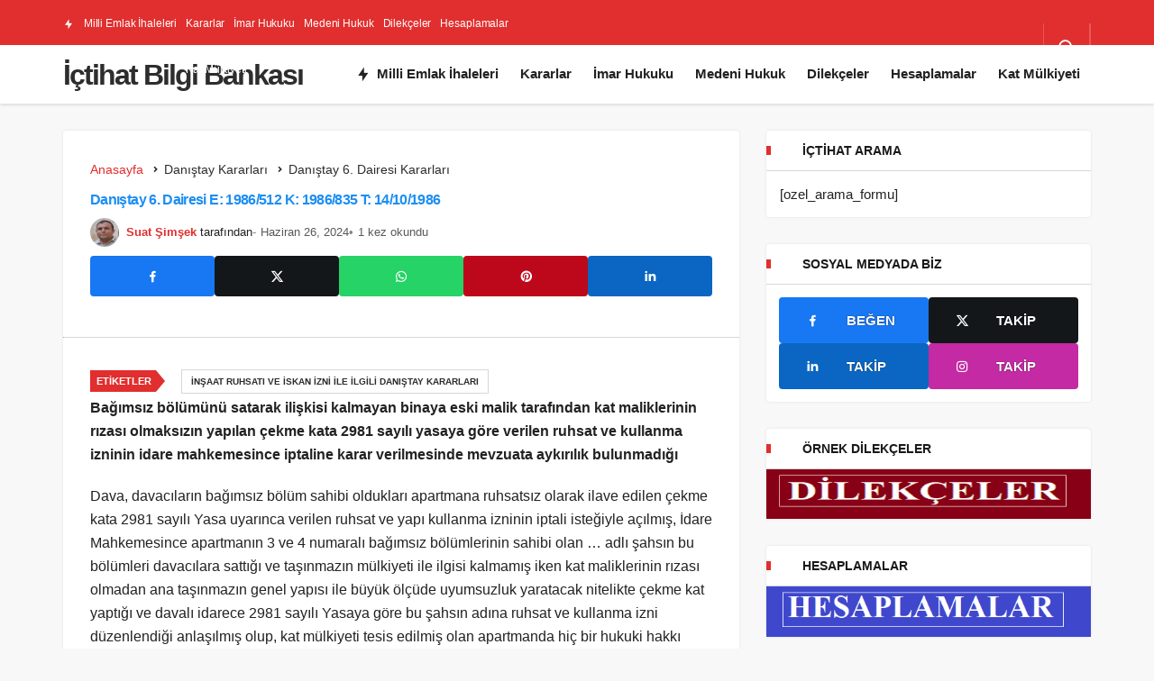

--- FILE ---
content_type: text/html; charset=UTF-8
request_url: https://www.ictihat.gen.tr/danistay-6-dairesi-e-1986-512-k-1986-835-t-14-10-1986/
body_size: 18112
content:
<!DOCTYPE html><html lang="tr" class="" prefix="og: https://ogp.me/ns# fb: http://ogp.me/ns/fb#" ><head><script data-no-optimize="1">var litespeed_docref=sessionStorage.getItem("litespeed_docref");litespeed_docref&&(Object.defineProperty(document,"referrer",{get:function(){return litespeed_docref}}),sessionStorage.removeItem("litespeed_docref"));</script> <link rel="profile" href="https://gmpg.org/xfn/11" /><link rel="pingback" href="https://www.ictihat.gen.tr/xmlrpc.php" /><meta charset="UTF-8"><meta name="viewport" content="width=device-width, initial-scale=1, minimum-scale=1"><meta http-equiv="X-UA-Compatible" content="IE=edge"><style>img:is([sizes="auto" i], [sizes^="auto," i]) { contain-intrinsic-size: 3000px 1500px }</style><link rel='preload' as='font' href='https://www.ictihat.gen.tr/wp-content/themes/geoit/assets/fonts/gi.woff?t=1642023351660' type='font/woff' crossorigin='anonymous' /><link rel='preload' as='style' href='https://www.ictihat.gen.tr/wp-content/themes/geoit/assets/css/front-end.min.css' /><link rel='preload' as='style' href='https://www.ictihat.gen.tr/wp-content/themes/geoit/assets/css/geoit-single.min.css' /><title>Danıştay 6. Dairesi E: 1986/512 K: 1986/835 T: 14/10/1986 - İçtihat Bilgi Bankası</title><meta name="description" content="Bağımsız bölümünü satarak ilişkisi kalmayan binaya eski malik tarafından kat maliklerinin rızası olmaksızın yapılan çekme kata 2981 sayılı yasaya göre verilen ruhsat ve kullanma izninin idare mahkemesince iptaline karar verilmesinde mevzuata aykırılık bulunmadığı"/><meta name="robots" content="follow, index, max-snippet:-1, max-video-preview:-1, max-image-preview:large"/><link rel="canonical" href="https://www.ictihat.gen.tr/danistay-6-dairesi-e-1986-512-k-1986-835-t-14-10-1986/" /><meta property="og:locale" content="tr_TR" /><meta property="og:type" content="article" /><meta property="og:title" content="Danıştay 6. Dairesi E: 1986/512 K: 1986/835 T: 14/10/1986 - İçtihat Bilgi Bankası" /><meta property="og:description" content="Bağımsız bölümünü satarak ilişkisi kalmayan binaya eski malik tarafından kat maliklerinin rızası olmaksızın yapılan çekme kata 2981 sayılı yasaya göre verilen ruhsat ve kullanma izninin idare mahkemesince iptaline karar verilmesinde mevzuata aykırılık bulunmadığı" /><meta property="og:url" content="https://www.ictihat.gen.tr/danistay-6-dairesi-e-1986-512-k-1986-835-t-14-10-1986/" /><meta property="og:site_name" content="İçtihat" /><meta property="article:tag" content="İnşaat Ruhsatı ve İskan İzni ile İlgili Danıştay Kararları" /><meta property="article:section" content="Danıştay 6. Dairesi Kararları" /><meta property="og:image" content="https://www.ictihat.gen.tr/wp-content/uploads/2022/10/ictihat.png" /><meta property="og:image:secure_url" content="https://www.ictihat.gen.tr/wp-content/uploads/2022/10/ictihat.png" /><meta property="og:image:width" content="1200" /><meta property="og:image:height" content="626" /><meta property="og:image:alt" content="Danıştay 6. Dairesi E: 1986/512 K: 1986/835 T: 14/10/1986" /><meta property="og:image:type" content="image/png" /><meta property="article:published_time" content="2024-06-26T10:51:01+00:00" /><meta name="twitter:card" content="summary_large_image" /><meta name="twitter:title" content="Danıştay 6. Dairesi E: 1986/512 K: 1986/835 T: 14/10/1986 - İçtihat Bilgi Bankası" /><meta name="twitter:description" content="Bağımsız bölümünü satarak ilişkisi kalmayan binaya eski malik tarafından kat maliklerinin rızası olmaksızın yapılan çekme kata 2981 sayılı yasaya göre verilen ruhsat ve kullanma izninin idare mahkemesince iptaline karar verilmesinde mevzuata aykırılık bulunmadığı" /><meta name="twitter:creator" content="@ictihat_gen_tr" /><meta name="twitter:image" content="https://www.ictihat.gen.tr/wp-content/uploads/2022/10/ictihat.png" /><meta name="twitter:label1" content="Yazan" /><meta name="twitter:data1" content="Suat Şimşek" /><meta name="twitter:label2" content="Okuma süresi" /><meta name="twitter:data2" content="1 dakika" /> <script type="application/ld+json" class="rank-math-schema-pro">{"@context":"https://schema.org","@graph":[{"@type":"Organization","@id":"https://www.ictihat.gen.tr/#organization","name":"\u0130\u00e7tihat","url":"https://www.ictihat.gen.tr","logo":{"@type":"ImageObject","@id":"https://www.ictihat.gen.tr/#logo","url":"https://www.ictihat.gen.tr/wp-content/uploads/2022/10/ictihat.png","contentUrl":"https://www.ictihat.gen.tr/wp-content/uploads/2022/10/ictihat.png","caption":"\u0130\u00e7tihat","inLanguage":"tr","width":"1200","height":"626"}},{"@type":"WebSite","@id":"https://www.ictihat.gen.tr/#website","url":"https://www.ictihat.gen.tr","name":"\u0130\u00e7tihat","alternateName":"\u0130\u00e7tihat","publisher":{"@id":"https://www.ictihat.gen.tr/#organization"},"inLanguage":"tr"},{"@type":"ImageObject","@id":"https://www.ictihat.gen.tr/wp-content/uploads/2022/10/ictihat.png","url":"https://www.ictihat.gen.tr/wp-content/uploads/2022/10/ictihat.png","width":"1200","height":"626","inLanguage":"tr"},{"@type":"BreadcrumbList","@id":"https://www.ictihat.gen.tr/danistay-6-dairesi-e-1986-512-k-1986-835-t-14-10-1986/#breadcrumb","itemListElement":[{"@type":"ListItem","position":"1","item":{"@id":"https://www.ictihat.gen.tr","name":"Anasayfa"}},{"@type":"ListItem","position":"2","item":{"@id":"https://www.ictihat.gen.tr/danistay-6-dairesi-e-1986-512-k-1986-835-t-14-10-1986/","name":"Dan\u0131\u015ftay 6. Dairesi E: 1986/512 K: 1986/835 T: 14/10/1986"}}]},{"@type":"WebPage","@id":"https://www.ictihat.gen.tr/danistay-6-dairesi-e-1986-512-k-1986-835-t-14-10-1986/#webpage","url":"https://www.ictihat.gen.tr/danistay-6-dairesi-e-1986-512-k-1986-835-t-14-10-1986/","name":"Dan\u0131\u015ftay 6. Dairesi E: 1986/512 K: 1986/835 T: 14/10/1986 - \u0130\u00e7tihat Bilgi Bankas\u0131","datePublished":"2024-06-26T10:51:01+00:00","dateModified":"2024-06-26T10:51:01+00:00","isPartOf":{"@id":"https://www.ictihat.gen.tr/#website"},"primaryImageOfPage":{"@id":"https://www.ictihat.gen.tr/wp-content/uploads/2022/10/ictihat.png"},"inLanguage":"tr","breadcrumb":{"@id":"https://www.ictihat.gen.tr/danistay-6-dairesi-e-1986-512-k-1986-835-t-14-10-1986/#breadcrumb"}},{"@type":"Person","@id":"https://www.ictihat.gen.tr/yazar/admin/","name":"Suat \u015eim\u015fek","url":"https://www.ictihat.gen.tr/yazar/admin/","image":{"@type":"ImageObject","@id":"https://www.ictihat.gen.tr/wp-content/uploads/2025/01/suat-Simsek_avatar-96x96.png","url":"https://www.ictihat.gen.tr/wp-content/uploads/2025/01/suat-Simsek_avatar-96x96.png","caption":"Suat \u015eim\u015fek","inLanguage":"tr"},"sameAs":["http://www.ictihat.gen.tr","https://twitter.com/@ictihat_gen_tr"],"worksFor":{"@id":"https://www.ictihat.gen.tr/#organization"}},{"@type":"BlogPosting","headline":"Dan\u0131\u015ftay 6. Dairesi E: 1986/512 K: 1986/835 T: 14/10/1986 - \u0130\u00e7tihat Bilgi Bankas\u0131","datePublished":"2024-06-26T10:51:01+00:00","dateModified":"2024-06-26T10:51:01+00:00","author":{"@id":"https://www.ictihat.gen.tr/yazar/admin/","name":"Suat \u015eim\u015fek"},"publisher":{"@id":"https://www.ictihat.gen.tr/#organization"},"description":"Ba\u011f\u0131ms\u0131z b\u00f6l\u00fcm\u00fcn\u00fc satarak ili\u015fkisi kalmayan binaya eski malik taraf\u0131ndan kat maliklerinin r\u0131zas\u0131 olmaks\u0131z\u0131n yap\u0131lan \u00e7ekme kata 2981 say\u0131l\u0131 yasaya g\u00f6re verilen ruhsat ve kullanma izninin idare mahkemesince iptaline karar verilmesinde mevzuata ayk\u0131r\u0131l\u0131k bulunmad\u0131\u011f\u0131","name":"Dan\u0131\u015ftay 6. Dairesi E: 1986/512 K: 1986/835 T: 14/10/1986 - \u0130\u00e7tihat Bilgi Bankas\u0131","@id":"https://www.ictihat.gen.tr/danistay-6-dairesi-e-1986-512-k-1986-835-t-14-10-1986/#richSnippet","isPartOf":{"@id":"https://www.ictihat.gen.tr/danistay-6-dairesi-e-1986-512-k-1986-835-t-14-10-1986/#webpage"},"image":{"@id":"https://www.ictihat.gen.tr/wp-content/uploads/2022/10/ictihat.png"},"inLanguage":"tr","mainEntityOfPage":{"@id":"https://www.ictihat.gen.tr/danistay-6-dairesi-e-1986-512-k-1986-835-t-14-10-1986/#webpage"}}]}</script> <link rel='dns-prefetch' href='//s.gravatar.com' /><link rel='dns-prefetch' href='//fonts.googleapis.com' /><link rel='dns-prefetch' href='//fonts.gstatic.com' /><link rel='dns-prefetch' href='//cdnjs.cloudflare.com' /><link rel='dns-prefetch' href='//www.google-analytics.com' /><link rel="alternate" type="application/rss+xml" title="İçtihat Bilgi Bankası &raquo; akışı" href="https://www.ictihat.gen.tr/feed/" /><link rel="alternate" type="application/rss+xml" title="İçtihat Bilgi Bankası &raquo; yorum akışı" href="https://www.ictihat.gen.tr/comments/feed/" /><link data-optimized="2" rel="stylesheet" href="https://www.ictihat.gen.tr/wp-content/litespeed/css/2d5a9fda8358d89c686650b908a40c6f.css?ver=86a5b" /><style id='ez-toc-inline-css'>div#ez-toc-container .ez-toc-title {font-size: 120%;}div#ez-toc-container .ez-toc-title {font-weight: 500;}div#ez-toc-container ul li , div#ez-toc-container ul li a {font-size: 95%;}div#ez-toc-container ul li , div#ez-toc-container ul li a {font-weight: 500;}div#ez-toc-container nav ul ul li {font-size: 90%;}.ez-toc-box-title {font-weight: bold; margin-bottom: 10px; text-align: center; text-transform: uppercase; letter-spacing: 1px; color: #666; padding-bottom: 5px;position:absolute;top:-4%;left:5%;background-color: inherit;transition: top 0.3s ease;}.ez-toc-box-title.toc-closed {top:-25%;}</style><style id='geoit-front-end-inline-css'>#wrapper{min-height:100vh;display:flex;flex-direction:column;overflow:hidden;overflow:clip}#inner-wrap{flex:1 0 auto}:root{--theme_radius:4px;--theme_radius2:4px}.geo_homepage_1col{overflow:unset;border-radius:0 !important}</style><style id='geoit-single-inline-css'>.content-header-meta .headline, .woocommerce div.product .product_title,.kqa_header .headline{color:#1c8ef3;text-decoration:none}@media screen and (min-width:768px){.content-header-meta .headline, .woocommerce div.product .product_title,.kqa_header .headline{font-size:16px !important}}.geoit_entry-content a{color:#3287d2 !important}.geoit_entry-content a:visited{color:!important}.geoit_entry-content a:hover{color:#05447b !important}@media screen and (min-width:768px){.geoit_entry-content h2{font-size:16px}}@media screen and (min-width:768px){.geoit_entry-content h3{font-size:16px}}</style> <script id="post-views-counter-frontend-js-before" type="litespeed/javascript">var pvcArgsFrontend={"mode":"rest_api","postID":9626,"requestURL":"https:\/\/www.ictihat.gen.tr\/wp-json\/post-views-counter\/view-post\/9626","nonce":"fae6953377","dataStorage":"cookies","multisite":!1,"path":"\/","domain":""}</script> <script type="litespeed/javascript" data-src="https://www.ictihat.gen.tr/wp-includes/js/jquery/jquery.min.js" id="jquery-core-js"></script> <script id="seo-automated-link-building-js-extra" type="litespeed/javascript">var seoAutomatedLinkBuilding={"ajaxUrl":"https:\/\/www.ictihat.gen.tr\/wp-admin\/admin-ajax.php"}</script> <link rel="https://api.w.org/" href="https://www.ictihat.gen.tr/wp-json/" /><link rel="alternate" title="JSON" type="application/json" href="https://www.ictihat.gen.tr/wp-json/wp/v2/posts/9626" /><link rel='shortlink' href='https://www.ictihat.gen.tr/?p=9626' /><link rel="alternate" title="oEmbed (JSON)" type="application/json+oembed" href="https://www.ictihat.gen.tr/wp-json/oembed/1.0/embed?url=https%3A%2F%2Fwww.ictihat.gen.tr%2Fdanistay-6-dairesi-e-1986-512-k-1986-835-t-14-10-1986%2F" /><link rel="alternate" title="oEmbed (XML)" type="text/xml+oembed" href="https://www.ictihat.gen.tr/wp-json/oembed/1.0/embed?url=https%3A%2F%2Fwww.ictihat.gen.tr%2Fdanistay-6-dairesi-e-1986-512-k-1986-835-t-14-10-1986%2F&#038;format=xml" /><meta name="description" content="Bağımsız bölümünü satarak ilişkisi kalmayan binaya eski malik tarafından kat maliklerinin rızası olmaksızın yapılan çekme kata 2981 sayılı yasaya göre" /> <script id="geoit-theme-schema" type='application/ld+json'>{"@context":"http:\/\/schema.org","@type":"Article","mainEntityOfPage":{"@type":"WebPage","@id":"https:\/\/www.ictihat.gen.tr\/danistay-6-dairesi-e-1986-512-k-1986-835-t-14-10-1986\/"},"publisher":{"@type":"Organization","url":"https:\/\/www.ictihat.gen.tr","name":"\u0130\u00e7tihat Bilgi Bankas\u0131"},"headline":"Dan\u0131\u015ftay 6. Dairesi E: 1986\/512 K: 1986\/835 T: 14\/10\/1986","author":{"@type":"Person","name":"Suat \u015eim\u015fek","url":"https:\/\/www.ictihat.gen.tr\/yazar\/admin\/"},"datePublished":"2024-06-26T10:51:01+00:00","dateModified":"2024-06-26T10:51:01+00:00","description":"Ba\u011f\u0131ms\u0131z b\u00f6l\u00fcm\u00fcn\u00fc satarak ili\u015fkisi kalmayan binaya eski malik taraf\u0131ndan kat maliklerinin r\u0131zas\u0131 olmaks\u0131z\u0131n yap\u0131lan \u00e7ekme kata 2981 say\u0131l\u0131 yasaya g\u00f6re verilen ruhsat ve kullanma izninin idare mahkemesince iptaline karar verilmesinde mevzuata ayk\u0131r\u0131l\u0131k bulunmad\u0131\u011f\u0131 <a class=\"read-more-link\" href=\"https:\/\/www.ictihat.gen.tr\/danistay-6-dairesi-e-1986-512-k-1986-835-t-14-10-1986\/\">Devam\u0131n\u0131  Oku<\/a>"}</script>  <script type="litespeed/javascript" data-src="https://www.googletagmanager.com/gtag/js?id=G-BWJHN2PLRJ"></script> <script type="litespeed/javascript">window.dataLayer=window.dataLayer||[];function gtag(){dataLayer.push(arguments)}
gtag('js',new Date());gtag('config','G-BWJHN2PLRJ')</script> <script type="litespeed/javascript" data-src="https://pagead2.googlesyndication.com/pagead/js/adsbygoogle.js?client=ca-pub-9194709589561634"
     crossorigin="anonymous"></script> <script type="litespeed/javascript">try{if('undefined'!=typeof localStorage){var skin=localStorage.getItem('geoit_skin'),html=document.getElementsByTagName('html')[0].classList;if(skin=='dark'){html.add('dark-mode')}else if(skin=='light'){html.remove('dark-mode')}}}catch(e){console.log(e)}</script> <meta name="theme-color" content="#e12e2e" /><link rel="icon" href="https://www.ictihat.gen.tr/wp-content/uploads/2022/10/cropped-ictihat-logo-2-32x32.png" sizes="32x32" /><link rel="icon" href="https://www.ictihat.gen.tr/wp-content/uploads/2022/10/cropped-ictihat-logo-2-192x192.png" sizes="192x192" /><link rel="apple-touch-icon" href="https://www.ictihat.gen.tr/wp-content/uploads/2022/10/cropped-ictihat-logo-2-180x180.png" /><meta name="msapplication-TileImage" content="https://www.ictihat.gen.tr/wp-content/uploads/2022/10/cropped-ictihat-logo-2-270x270.png" /><style id="wp-custom-css">.content__post--article {
display: flex;
flex-direction: column-reverse;
}</style><link rel='preload' href='https://www.ictihat.gen.tr/wp-content/themes/geoit/assets/css/geoit-helpers.min.css' as='style' onload='this.onload=null;this.rel="stylesheet"' />
<noscript><link rel='stylesheet' id='geoit-helperscss' href='https://www.ictihat.gen.tr/wp-content/themes/geoit/assets/css/geoit-helpers.min.css' type='text/css' media='all' /></noscript><meta property="og:locale" content="tr_TR"/><meta property="og:site_name" content="İçtihat Bilgi Bankası"/><meta property="og:title" content="Danıştay 6. Dairesi E: 1986/512 K: 1986/835 T: 14/10/1986"/><meta property="og:url" content="https://www.ictihat.gen.tr/danistay-6-dairesi-e-1986-512-k-1986-835-t-14-10-1986/"/><meta property="og:type" content="article"/><meta property="og:description" content="Bağımsız bölümünü satarak ilişkisi kalmayan binaya eski malik tarafından kat maliklerinin rızası olmaksızın yapılan çekme kata 2981 sayılı yasaya göre verilen ruhsat ve kullanma izninin idare mahkemesince iptaline karar verilmesinde mevzuata aykırılık bulunmadığı"/><meta property="og:image" content="https://www.ictihat.gen.tr/wp-content/uploads/2022/10/ictihat.png"/><meta property="og:image:url" content="https://www.ictihat.gen.tr/wp-content/uploads/2022/10/ictihat.png"/><meta property="og:image:secure_url" content="https://www.ictihat.gen.tr/wp-content/uploads/2022/10/ictihat.png"/><meta property="article:published_time" content="2024-06-26T10:51:01+00:00"/><meta property="article:modified_time" content="2024-06-26T10:51:01+00:00" /><meta property="og:updated_time" content="2024-06-26T10:51:01+00:00" /><meta property="article:section" content="Danıştay 6. Dairesi Kararları"/><meta name="twitter:title" content="Danıştay 6. Dairesi E: 1986/512 K: 1986/835 T: 14/10/1986"/><meta name="twitter:url" content="https://www.ictihat.gen.tr/danistay-6-dairesi-e-1986-512-k-1986-835-t-14-10-1986/"/><meta name="twitter:description" content="Bağımsız bölümünü satarak ilişkisi kalmayan binaya eski malik tarafından kat maliklerinin rızası olmaksızın yapılan çekme kata 2981 sayılı yasaya göre verilen ruhsat ve kullanma izninin idare mahkemesince iptaline karar verilmesinde mevzuata aykırılık bulunmadığı"/><meta name="twitter:image" content="https://www.ictihat.gen.tr/wp-content/uploads/2022/10/ictihat.png"/><meta name="twitter:card" content="summary_large_image"/><meta name="twitter:creator" content="@@ictihat_gen_tr"/><meta name="twitter:site" content="@https://twitter.com/Gaspirali77"/></head><body class="wp-singular post-template-default single single-post postid-9626 single-format-standard wp-theme-geoit infinite-enable sidebar-mobile-disable overlay-enable lazyload-disable  share-button-active"><div id="wrapper" class="site"><header id="header" class="header-one"><div class="header__top"><div class="container"><div class="header__row"><div class="header__top--left"><div class="menu-menu-1-container"><ul id="menu-menu-1" class="geo-top-menu"><li id="menu-item-14154" class="menu-item menu-item-type-custom menu-item-object-custom menu-item-14154"><a href="https://www.milliemlaksatilik.com/"><i class="gi gi-bolt"></i> Milli Emlak İhaleleri</a></li><li id="menu-item-13759" class="menu-item menu-item-type-post_type menu-item-object-page menu-item-13759"><a href="https://www.ictihat.gen.tr/ictihat/">Kararlar</a></li><li id="menu-item-13760" class="menu-item menu-item-type-custom menu-item-object-custom menu-item-13760"><a href="https://www.ictihat.gen.tr/tag/imar-hukuku/">İmar Hukuku</a></li><li id="menu-item-13762" class="menu-item menu-item-type-custom menu-item-object-custom menu-item-13762"><a href="https://www.ictihat.gen.tr/tag/medeni-hukuk/">Medeni Hukuk</a></li><li id="menu-item-14008" class="menu-item menu-item-type-post_type menu-item-object-page menu-item-14008"><a href="https://www.ictihat.gen.tr/dilekceler/">Dilekçeler</a></li><li id="menu-item-14009" class="menu-item menu-item-type-post_type menu-item-object-page menu-item-14009"><a href="https://www.ictihat.gen.tr/hesaplamalar/">Hesaplamalar</a></li><li id="menu-item-14436" class="menu-item menu-item-type-taxonomy menu-item-object-category menu-item-14436"><a href="https://www.ictihat.gen.tr/kat-mulkiyeti-hukuku/">Kat Mülkiyeti</a></li></ul></div></div><div class="header__top--right"><div class="header__search">
<button class="header__search--icon" tabindex="0" aria-label="Arama Yap"><i class="gi gi-search"></i></button></div><div class="header__search--form"><form method="get" action="https://www.ictihat.gen.tr/">
<input data-style="row" id="kan-ajax-search" autofocus id="searchInput" name="s" placeholder="Aradığınız kelimeyi bu alana girin.." type="text">
<label for="searchInput" class="sr-only">Arama Yap</label>
<button type="submit" class="search-submit" aria-label="Ara"><div id="kan-loader"><i class="gi gi-search"></i></div></button></form></div></div></div></div></div><div class="header___bottom"><div class="header__bottom headroom"><div class="container"><div class="header__row"><div class="header__logo header__logo--left"><div><a class="logo-no" href="https://www.ictihat.gen.tr/" title="İçtihat Bilgi Bankası">İçtihat Bilgi Bankası</a></div></div><div class="uck-layout-spacer"></div>
<button data-toggle="geo_mobil_menu" class="mobile-menu-icon" aria-label="Menü"><i class="gi gi-bars"></i></button><nav class="header__bottom--menu"><div class="menu-menu-1-container"><ul id="menu-menu-2" class="geo-menu"><li><a href="https://www.milliemlaksatilik.com/"  class="header__bottom--link menu-item menu-item-type-custom menu-item-object-custom"><i class="gi gi-bolt"></i>Milli Emlak İhaleleri</a></li><li><a href="https://www.ictihat.gen.tr/ictihat/"  class="header__bottom--link menu-item menu-item-type-post_type menu-item-object-page">Kararlar</a></li><li><a href="https://www.ictihat.gen.tr/tag/imar-hukuku/"  class="header__bottom--link menu-item menu-item-type-custom menu-item-object-custom">İmar Hukuku</a></li><li><a href="https://www.ictihat.gen.tr/tag/medeni-hukuk/"  class="header__bottom--link menu-item menu-item-type-custom menu-item-object-custom">Medeni Hukuk</a></li><li><a href="https://www.ictihat.gen.tr/dilekceler/"  class="header__bottom--link menu-item menu-item-type-post_type menu-item-object-page">Dilekçeler</a></li><li><a href="https://www.ictihat.gen.tr/hesaplamalar/"  class="header__bottom--link menu-item menu-item-type-post_type menu-item-object-page">Hesaplamalar</a></li><li><a href="https://www.ictihat.gen.tr/kat-mulkiyeti-hukuku/"  class="header__bottom--link menu-item menu-item-type-taxonomy menu-item-object-category">Kat Mülkiyeti</a></li></ul></div></nav></div></div></div></div></header><div class="kan-header-mobile "><div class="kan-header-mobile-wrapper headroom kan-header-mobile-layout-1 kan-header-mobile-skin-dark"><div class="container"><div class="row"><div class="header-mobile-left">
<button data-toggle="geo_mobil_menu" class="mobile-menu-icon" aria-label="Menü"><i class="gi gi-bars"></i></button></div><div class="header-mobile-center">
<a class="logo-no" href="https://www.ictihat.gen.tr/" title="İçtihat Bilgi Bankası">İçtihat Bilgi Bankası</a></div><div class="header-mobile-right"><div class="header__search" tabindex="0" >
<button class="header__search--icon" aria-label="Arama Yap"><i class="gi gi-search"></i></button></div><div class="header__search--form"><form method="get" action="https://www.ictihat.gen.tr/">
<input data-style="row" id="kan-ajax-search" autofocus id="searchInput" name="s" placeholder="Aradığınız kelimeyi bu alana girin.." type="text">
<button type="submit" class="search-submit" aria-label="Ara"><div id="kan-loader"><i class="gi gi-search"></i></div></button></form></div></div></div></div></div></div><div id="inner-wrap" class="wrap"><main class="uck-layout__content" role="main"><div class="page__content"><div class="container"><div class="row"><div id="content" class="content content__single col-md-8"><div class="content-row"><article id="post-9626" class="content__post uck-card"><div class="content-header-meta"><ol class="geo_breadcrumb"><li class="root"><a href="https://www.ictihat.gen.tr/"><span>Anasayfa</span></a></li><li><a href="https://www.ictihat.gen.tr/danistay-kararlari/"><span>Danıştay Kararları</span></a></li><li><a href="https://www.ictihat.gen.tr/danistay-kararlari/danistay-6-dairesi-kararlari/"><span>Danıştay 6. Dairesi Kararları</span></a></li></ol><h1 class="headline entry-title">Danıştay 6. Dairesi E: 1986/512 K: 1986/835 T: 14/10/1986</h1><div class="content__post--article_meta"><div class="content__post-meta"><div class="entry-author vcard author">
<img data-lazyloaded="1" src="[data-uri]" alt='' data-src='https://www.ictihat.gen.tr/wp-content/uploads/2025/01/suat-Simsek_avatar-32x32.png' data-srcset='https://www.ictihat.gen.tr/wp-content/uploads/2025/01/suat-Simsek_avatar-64x64.png 2x' class='avatar avatar-32 photo' height='32' width='32' decoding='async'/><div><a class="fn" href="https://www.ictihat.gen.tr/yazar/admin/">Suat Şimşek</a> <span>tarafından</span></div></div>
<span class="date entry-time">Haziran 26, 2024</span>
<span class="post-views">1 kez okundu</span></div></div><div class="geoprev"><a href="https://www.ictihat.gen.tr/danistay-6-dairesi-e-1986-781-k-1986-813-t-9-10-1986/" rel="prev"><i class="gi gi-arrow-circle-left" aria-hidden="true"></i></a></div><div class="content__post--meta"><div class="content__post--meta-social social_btn_default"><ul><li><a class="facebook" rel="external noopener" target="_blank" href="//www.facebook.com/sharer/sharer.php?u=https://www.ictihat.gen.tr/danistay-6-dairesi-e-1986-512-k-1986-835-t-14-10-1986/" title="Facebook'ta Paylaş" data-balloon="Facebook'ta Paylaş" data-balloon-pos="bottom"><div class="gi gi-facebook"></div></a></li><li><a target="_blank" rel="external noopener" class="twitter" href="//www.twitter.com/intent/tweet?text=Danıştay 6. Dairesi E: 1986/512 K: 1986/835 T: 14/10/1986 via https://www.ictihat.gen.tr/danistay-6-dairesi-e-1986-512-k-1986-835-t-14-10-1986/" title="Twitter'da Paylaş" data-balloon="Twitter'da Paylaş" data-balloon-pos="bottom"><div class="gi gi-twitter-x"></div></a></li><li><a class="whatsapp" href="https://api.whatsapp.com/send?text=Danıştay 6. Dairesi E: 1986/512 K: 1986/835 T: 14/10/1986 https://www.ictihat.gen.tr/danistay-6-dairesi-e-1986-512-k-1986-835-t-14-10-1986/" title="Whatsapp'ta Paylaş" data-balloon="Whatsapp'ta Paylaş" data-balloon-pos="bottom"><div class="gi gi-whatsapp"></div></a></li><li><a target="_blank" rel="external noopener" class="pinterest" href="//pinterest.com/pin/create/button/?url=&media=&description=Danıştay 6. Dairesi E: 1986/512 K: 1986/835 T: 14/10/1986&url=https://www.ictihat.gen.tr/danistay-6-dairesi-e-1986-512-k-1986-835-t-14-10-1986/" title="Pinterest'te Paylaş" data-balloon="Pinterest'te Paylaş" data-balloon-pos="bottom"><div class="gi gi-pinterest"></div></a></li><li><a target="_blank" rel="external noopener" class="linkedin" href="//www.linkedin.com/shareArticle?mini=true&url=https://www.ictihat.gen.tr/danistay-6-dairesi-e-1986-512-k-1986-835-t-14-10-1986/&title=Danıştay 6. Dairesi E: 1986/512 K: 1986/835 T: 14/10/1986" title="Linkedin'de Paylaş" data-balloon="Linkedin'e Paylaş" data-balloon-pos="bottom"><div class="gi gi-linkedin"></div></a></li></ul></div></div></div><hr><div class="content__post--article"><div class="geoit_entry-content "><div class="post-views content-post post-9626 entry-meta load-static">
<span class="post-views-icon dashicons dashicons-chart-bar"></span> <span class="post-views-label">Okunma Sayısı:</span> <span class="post-views-count">1</span></div><p><strong>Bağımsız bölümünü satarak ilişkisi kalmayan binaya eski malik tarafından kat maliklerinin rızası olmaksızın yapılan çekme kata 2981 sayılı yasaya göre verilen ruhsat ve kullanma izninin idare mahkemesince iptaline karar verilmesinde mevzuata aykırılık bulunmadığı </strong></p><p>Dava, davacıların bağımsız bölüm sahibi oldukları apartmana ruhsatsız olarak ilave edilen çekme kata 2981 sayılı Yasa uyarınca verilen ruhsat ve yapı kullanma izninin iptali isteğiyle açılmış, İdare Mahkemesince apartmanın 3 ve 4 numaralı bağımsız bölümlerinin sahibi olan &#8230; adlı şahsın bu bölümleri davacılara sattığı ve taşınmazın mülkiyeti ile ilgisi kalmamış iken kat maliklerinin rızası olmadan ana taşınmazın genel yapısı ile büyük ölçüde uyumsuzluk yaratacak nitelikte çekme kat yaptığı ve davalı idarece 2981 sayılı Yasaya göre bu şahsın adına ruhsat ve kullanma izni düzenlendiği anlaşılmış olup, kat mülkiyeti tesis edilmiş olan apartmanda hiç bir hukuki hakkı bulunmayan kişinin 2981 sayılı Yasadan yararlanmasının mümkün bulunmadığı, 2981 sayılı Yasanın 15.maddesinde yer alan, kullanılan veya kullanılmaya hazır duruma getirilmiş yapılara ruhsat ve kullanma izninin hemen verileceği, sonradan doğruluğunun valilik veya belediyelerce kontrol edileceği yolundaki hüküm karşısında yeminli özel teknik bürolarca hazırlanan ve sorumluluğu üstlenilen belgelerin doğru kabul edileceği hakkında davalı idarece öne sürülen iddianın da yerinde görülmediği gerekçesiyle dava konusu ruhsat ve kullanma izninin iptaline karar verilmiş ve bu karar davalı tarafından temyiz edilmiştir.</p><p>Dava konusu işlemin yukarıda özetlenen gerekçeyle iptali yolundaki temyiz konu İdare Mahkemesi kararında, 2577 sayılı İdari Yargılama Usulü Kanununun 49.maddesinin 1.fıkrasında sayılan bozma nedenlerinden hiçbirisi bulunmadığından, bozma istemi yerinde görülmeyerek anılan mahkeme kararının onanmasına karar verildi.</p><div class='yarpp yarpp-related yarpp-related-website yarpp-template-list'><h3>Benzer İçtihatlar:</h3><ol><li><a href="https://www.ictihat.gen.tr/danistay-6-dairesi-e-2004-831-k-2007-453/" rel="bookmark" title="Danıştay 6. Dairesi E: 2004/831 K: 2007/453">Danıştay 6. Dairesi E: 2004/831 K: 2007/453</a></li><li><a href="https://www.ictihat.gen.tr/danistay-6-dairesi-e-2004-7536-k-2007-955-t-16-02-2007/" rel="bookmark" title="Danıştay 6. Dairesi E: 2004/7536 K: 2007/955 T: 16.02.2007">Danıştay 6. Dairesi E: 2004/7536 K: 2007/955 T: 16.02.2007</a></li><li><a href="https://www.ictihat.gen.tr/danistay-6-dairesi-e-2004-611-k-2005-6095-t-07-12-2005-2/" rel="bookmark" title="Danıştay 6. Dairesi E: 2004/611 K: 2005/6095 T: 07/12/2005">Danıştay 6. Dairesi E: 2004/611 K: 2005/6095 T: 07/12/2005</a></li><li><a href="https://www.ictihat.gen.tr/danistay-6-dairesi-e-2002-5825-k-2004-2703-t-30-04-2004/" rel="bookmark" title="Danıştay 6. Dairesi E: 2002/5825 K: 2004/2703 T: 30/04/2004">Danıştay 6. Dairesi E: 2002/5825 K: 2004/2703 T: 30/04/2004</a></li></ol></div></div><div class="content__post--article_tags"><span class="tags-title">Etiketler</span><a href="https://www.ictihat.gen.tr/tag/insaat-ruhsati-ve-iskan-izni-ile-ilgili-danistay-kararlari/" rel="tag">İnşaat Ruhsatı ve İskan İzni ile İlgili Danıştay Kararları</a><br /></div></div></article><div class="geo_mobile_share geo_mobile_share_style-1"><ul><li><a class="facebook" rel="external noopener" target="_blank" href="http://www.facebook.com/sharer/sharer.php?u=https://www.ictihat.gen.tr/danistay-6-dairesi-e-1986-512-k-1986-835-t-14-10-1986/" title="Facebook'ta Paylaş"  data-balloon="Facebook'ta Paylaş" data-balloon-pos="bottom"><div class="gi gi-facebook"></div></a></li><li><a target="_blank" rel="external noopener" class="twitter" href="http://www.twitter.com/intent/tweet?text=Danıştay 6. Dairesi E: 1986/512 K: 1986/835 T: 14/10/1986 via https://www.ictihat.gen.tr/danistay-6-dairesi-e-1986-512-k-1986-835-t-14-10-1986/" title="Twitter'da Paylaş" data-balloon="Twitter'da Paylaş" data-balloon-pos="bottom"><div class="gi gi-twitter-x"></div></a></li><li><a target="_blank" class="whatsapp" href="whatsapp://send?text=https://www.ictihat.gen.tr/danistay-6-dairesi-e-1986-512-k-1986-835-t-14-10-1986/" title="Whatsapp'ta Paylaş" data-balloon="Whatsapp'ta Paylaş" data-balloon-pos="bottom"><div class="gi gi-whatsapp"></div></a></li><li><a target="_blank" rel="external noopener" class="pinterest" href="https://pinterest.com/pin/create/button/?url=&media=&description=Danıştay 6. Dairesi E: 1986/512 K: 1986/835 T: 14/10/1986&url=https://www.ictihat.gen.tr/danistay-6-dairesi-e-1986-512-k-1986-835-t-14-10-1986/" title="Pinterest'te Paylaş" data-balloon="Pinterest'te Paylaş" data-balloon-pos="bottom"><div class="gi gi-pinterest"></div></a></li><li><a target="_blank" rel="external noopener" class="linkedin" href="https://www.linkedin.com/shareArticle?mini=true&url=https://www.ictihat.gen.tr/danistay-6-dairesi-e-1986-512-k-1986-835-t-14-10-1986/&title=Danıştay 6. Dairesi E: 1986/512 K: 1986/835 T: 14/10/1986" title="Linkedin'e Paylaş" data-balloon="Linkedin'e Paylaş" data-balloon-pos="bottom"><div class="gi gi-linkedin"></div></a></li></ul></div><div class="clearfix"></div></div></div><div class="sidebar col-md-4" role="complementary"><aside id="custom_html-3" class="widget_text widget widget-0 widget_custom_html"><div class="content__title block_title_style-5"><div class="uckan-btn">İçtihat Arama</div></div><div class="textwidget custom-html-widget">[ozel_arama_formu]</div></aside><aside id="geo_social_widget-2" class="widget widget-0 widget_social"><div class="content__title block_title_style-5"><div class="uckan-btn">Sosyal Medyada Biz</div></div><div class="widget-social-accounts social-style-1">
<a rel="nofollow noopener" target="_blank" class="s-link facebook" href="https://www.facebook.com/profile.php?id=100076292658945" title="Facebook&#039;ta Beğen">
<span class="w-icon" aria-hidden="true"><i class="gi gi-facebook"></i></span>
<span class="text">Beğen</span>
</a>
<a rel="nofollow noopener" target="_blank" class="twitter s-link" href="https://x.com/ictihat_gen_tr" title="Twitter&#039;da Takip Et">
<span class="w-icon" aria-hidden="true"><i class="gi gi-twitter-x"></i></span>
<span class="text">Takip</span>
</a>
<a rel="nofollow noopener" target="_blank" class="s-link linkedin" href="https://www.linkedin.com/in/suat-simsek-8422907b/?lipi=urn%3Ali%3Apage%3Aprofile_common_profile_index%3B964d3425-e856-4973-8b3a-daeaa059e08f" title="Linkedin&#039;de Takip Et">
<span class="w-icon" aria-hidden="true"><i class="gi gi-linkedin"></i></span>
<span class="text">Takip</span>
</a>
<a rel="nofollow noopener" target="_blank" class="s-link instagram" href="https://www.instagram.com/gayrimenkul_mevzuati/" title="Instagram&#039;da Takip Et">
<span class="w-icon" aria-hidden="true"><i class="gi gi-instagram"></i></span>
<span class="text">Takip</span>
</a></div></aside><aside id="media_image-4" class="widget widget-0 widget_media_image"><div class="content__title block_title_style-5"><div class="uckan-btn">Örnek Dilekçeler</div></div><a href="https://www.ictihat.gen.tr/dilekceler/" target="_blank"><img data-lazyloaded="1" src="[data-uri]" width="500" height="77" data-src="https://www.ictihat.gen.tr/wp-content/uploads/2022/10/dilekceler-1.png" class="image wp-image-14016  attachment-full size-full" alt="dilekçeler" style="max-width: 100%; height: auto;" title="Örnek Dilekçeler" decoding="async" loading="lazy" data-srcset="https://www.ictihat.gen.tr/wp-content/uploads/2022/10/dilekceler-1.png 500w, https://www.ictihat.gen.tr/wp-content/uploads/2022/10/dilekceler-1-300x46.png 300w" data-sizes="auto, (max-width: 500px) 100vw, 500px" /></a></aside><aside id="media_image-5" class="widget widget-0 widget_media_image"><div class="content__title block_title_style-5"><div class="uckan-btn">Hesaplamalar</div></div><a href="https://www.ictihat.gen.tr/hesaplamalar/" target="_blank"><img data-lazyloaded="1" src="[data-uri]" width="500" height="77" data-src="https://www.ictihat.gen.tr/wp-content/uploads/2022/10/HESAPLAMALAR.png" class="image wp-image-14012  attachment-full size-full" alt="HESAPLAMALAR" style="max-width: 100%; height: auto;" title="Hesaplamalar" decoding="async" loading="lazy" data-srcset="https://www.ictihat.gen.tr/wp-content/uploads/2022/10/HESAPLAMALAR.png 500w, https://www.ictihat.gen.tr/wp-content/uploads/2022/10/HESAPLAMALAR-300x46.png 300w" data-sizes="auto, (max-width: 500px) 100vw, 500px" /></a></aside><aside id="post_views_counter_list_widget-2" class="widget widget-0 widget_post_views_counter_list_widget"><div class="content__title block_title_style-5"><div class="uckan-btn">Popüler Yazılar</div></div><ul><li><a class="post-title" href="https://www.ictihat.gen.tr/tahliye-taahhutnamesi-yargitay-kararlari/">Tahliye Taahhütnamesi Yargıtay Kararları</a> <span class="count">(24.450)</span></li><li><a class="post-title" href="https://www.ictihat.gen.tr/ortakligin-giderilmesi-davalarinda-vekalet-ucretine-iliskin-yargitay-kararlari/">Ortaklığın Giderilmesi Davaları Vekâlet Ücretine İlişkin Yargıtay Kararları</a> <span class="count">(16.225)</span></li><li><a class="post-title" href="https://www.ictihat.gen.tr/konut-ihtiyac-nedeniyle-tahliye-yargitay-kararlari/">Konut İhtiyaç Nedeniyle Tahliye Yargıtay Kararları</a> <span class="count">(15.442)</span></li><li><a class="post-title" href="https://www.ictihat.gen.tr/kamulastirma-bedelinin-tespiti-hakkinda-yargitay-kararlari/">Kamulaştırma Bedelinin Tespiti Hakkında Yargıtay Kararları</a> <span class="count">(9.273)</span></li><li><a class="post-title" href="https://www.ictihat.gen.tr/imar-kanunu-32-ve-42-madde-yikim-ve-para-cezalariyla-ilgili-danistay-kararlari/">İmar Kanunu 32 ve 42. Madde Yıkım ve Para Cezalarıyla İlgili Danıştay Kararları</a> <span class="count">(9.222)</span></li><li><a class="post-title" href="https://www.ictihat.gen.tr/iki-hakli-ihtar-nedeniyle-tahliye-yargitay-kararlari/">İki Haklı İhtar Nedeniyle Tahliye Yargıtay Kararları</a> <span class="count">(7.341)</span></li><li><a class="post-title" href="https://www.ictihat.gen.tr/iik-121-madde-yargitay-kararlari/">İİK 121. Madde Yargıtay Kararları</a> <span class="count">(5.464)</span></li><li><a class="post-title" href="https://www.ictihat.gen.tr/kadastro-kanunu-41-maddeyle-ilgili-yargitay-kararlari/">Kadastro Kanunu 41. Maddeyle İlgili Yargıtay Kararları</a> <span class="count">(5.351)</span></li><li><a class="post-title" href="https://www.ictihat.gen.tr/tapu-siciline-guven-ilkesi-yargitay-kararlari/">Tapu Siciline Güven İlkesi Yargıtay Kararları</a> <span class="count">(5.024)</span></li><li><a class="post-title" href="https://www.ictihat.gen.tr/ortakligin-giderilmesi-davalarinda-muhdesatin-aidiyeti-yargitay-kararlari/">Muhdesatın Aidiyeti Davası Yargıtay Kararları</a> <span class="count">(4.991)</span></li></ul></aside><aside id="pt_mailchimp_subscribe-2" class="widget widget-0 widget-mailchimp-subscribe"><div class="mailchimp_subsribe"><h3>Bültenimize Katılın</h3><p>Hemen ücretsiz üye olun ve yeni güncellemelerden haberdar olan ilk kişi olun.</p><form action="//github.us12.list-manage.com/subscribe/post?u=09b6eafec3f03d8e8598a369e&#038;id=956a43ce9d" method="post" name="mc-embedded-subscribe-form" class="mailchimp-subscribe  validate" target="_blank" novalidate><div class="form-group"><div class="form-label-group">
<input type="email" value="" name="EMAIL" id="EMAIL-2" class="email form-control mailchimp-subscribe__email-input" placeholder="E-Posta Adresiniz" required>
<label for="EMAIL-2">E-Posta Adresiniz</label></div></div><div style="position: absolute; left: -5000px;" aria-hidden="true"><input type="text" name="b_09b6eafec3f03d8e8598a369e_956a43ce9d" tabindex="-1" value=""></div>
<input type="submit" value="Abone Ol" name="subscribe" class="button  btn  btn-primary mailchimp-subscribe__submit"></form></div></aside><aside id="categories-2" class="widget widget-0 widget_categories"><div class="content__title block_title_style-5"><div class="uckan-btn">Dairesine Göre Kararlar</div></div><form action="https://www.ictihat.gen.tr" method="get"><label class="screen-reader-text" for="cat">Dairesine Göre Kararlar</label><select  name='cat' id='cat' class='postform'><option value='-1'>Kategori seçin</option><option class="level-0" value="121">AİHM Kararları&nbsp;&nbsp;(10)</option><option class="level-0" value="132">Anayasa Mahkemesi Kararları&nbsp;&nbsp;(16)</option><option class="level-0" value="169">AYM Bireysel Başvuru Kararı&nbsp;&nbsp;(8)</option><option class="level-0" value="168">Danıştay 4. Dairesi Kararları&nbsp;&nbsp;(2)</option><option class="level-0" value="12">Danıştay Kararları&nbsp;&nbsp;(2.876)</option><option class="level-1" value="20">&nbsp;&nbsp;&nbsp;Danıştay 1. Dairesi Kararları&nbsp;&nbsp;(30)</option><option class="level-1" value="105">&nbsp;&nbsp;&nbsp;Danıştay 10. Dairesi Kararları&nbsp;&nbsp;(54)</option><option class="level-1" value="24">&nbsp;&nbsp;&nbsp;Danıştay 14. Dairesi Kararları&nbsp;&nbsp;(112)</option><option class="level-1" value="17">&nbsp;&nbsp;&nbsp;Danıştay 6. Dairesi Kararları&nbsp;&nbsp;(2.510)</option><option class="level-1" value="136">&nbsp;&nbsp;&nbsp;Danıştay 9. Dairesi Kararları&nbsp;&nbsp;(30)</option><option class="level-1" value="26">&nbsp;&nbsp;&nbsp;Danıştay İDDK Kararları&nbsp;&nbsp;(139)</option><option class="level-0" value="68">Diğer Mevzuat&nbsp;&nbsp;(30)</option><option class="level-0" value="170">Kat Mülkiyeti Hukuku&nbsp;&nbsp;(1)</option><option class="level-0" value="158">Makaleler&nbsp;&nbsp;(78)</option><option class="level-0" value="107">Uyuşmazlık Mahkemesi Kararları&nbsp;&nbsp;(12)</option><option class="level-0" value="5">Yargıtay Kararları Kararları&nbsp;&nbsp;(2.527)</option><option class="level-1" value="45">&nbsp;&nbsp;&nbsp;Yargıtay 1. Hukuk Dairesi Kararları&nbsp;&nbsp;(214)</option><option class="level-1" value="111">&nbsp;&nbsp;&nbsp;Yargıtay 12. Hukuk Dairesi Kararları&nbsp;&nbsp;(20)</option><option class="level-1" value="117">&nbsp;&nbsp;&nbsp;Yargıtay 13. Hukuk Dairesi Kararları&nbsp;&nbsp;(41)</option><option class="level-1" value="33">&nbsp;&nbsp;&nbsp;Yargıtay 14. Hukuk Dairesi Kararları&nbsp;&nbsp;(463)</option><option class="level-1" value="63">&nbsp;&nbsp;&nbsp;Yargıtay 16. Hukuk Dairesi Kararları&nbsp;&nbsp;(107)</option><option class="level-1" value="58">&nbsp;&nbsp;&nbsp;Yargıtay 17. Hukuk Dairesi Kararları&nbsp;&nbsp;(100)</option><option class="level-1" value="66">&nbsp;&nbsp;&nbsp;Yargıtay 18. Hukuk Dairesi Kararları&nbsp;&nbsp;(171)</option><option class="level-1" value="128">&nbsp;&nbsp;&nbsp;Yargıtay 2. Hukuk Dairesi&nbsp;&nbsp;(79)</option><option class="level-1" value="64">&nbsp;&nbsp;&nbsp;Yargıtay 20. Hukuk Dairesi&nbsp;&nbsp;(100)</option><option class="level-1" value="27">&nbsp;&nbsp;&nbsp;Yargıtay 3. Hukuk Dairesi&nbsp;&nbsp;(116)</option><option class="level-1" value="32">&nbsp;&nbsp;&nbsp;Yargıtay 5. Hukuk Dairesi&nbsp;&nbsp;(223)</option><option class="level-1" value="29">&nbsp;&nbsp;&nbsp;Yargıtay 6. Hukuk Dairesi&nbsp;&nbsp;(131)</option><option class="level-1" value="67">&nbsp;&nbsp;&nbsp;Yargıtay 7. Hukuk Dairesi&nbsp;&nbsp;(232)</option><option class="level-1" value="110">&nbsp;&nbsp;&nbsp;Yargıtay 8. Hukuk Dairesi&nbsp;&nbsp;(99)</option><option class="level-1" value="39">&nbsp;&nbsp;&nbsp;Yargıtay Büyük Genel Kurul&nbsp;&nbsp;(40)</option><option class="level-1" value="41">&nbsp;&nbsp;&nbsp;Yargıtay Hukuk Genel Kurulu&nbsp;&nbsp;(386)</option>
</select></form><script type="litespeed/javascript">(function(){var dropdown=document.getElementById("cat");function onCatChange(){if(dropdown.options[dropdown.selectedIndex].value>0){dropdown.parentNode.submit()}}
dropdown.onchange=onCatChange})()</script> </aside></div><div id="load-more-scroll-wrapper"><div style="display:none" class="page-load-status"><div class="loader-ellips infinite-scroll-request">
<svg version="1.1" id="loader-1" xmlns="http://www.w3.org/2000/svg" xmlns:xlink="http://www.w3.org/1999/xlink" x="0px" y="0px" width="40px" height="40px" viewBox="0 0 40 40" enable-background="new 0 0 40 40" xml:space="preserve"> <path opacity="0.2" fill="#000" d="M20.201,5.169c-8.254,0-14.946,6.692-14.946,14.946c0,8.255,6.692,14.946,14.946,14.946 s14.946-6.691,14.946-14.946C35.146,11.861,28.455,5.169,20.201,5.169z M20.201,31.749c-6.425,0-11.634-5.208-11.634-11.634 c0-6.425,5.209-11.634,11.634-11.634c6.425,0,11.633,5.209,11.633,11.634C31.834,26.541,26.626,31.749,20.201,31.749z"/> <path fill="#000" d="M26.013,10.047l1.654-2.866c-2.198-1.272-4.743-2.012-7.466-2.012h0v3.312h0 C22.32,8.481,24.301,9.057,26.013,10.047z"> <animateTransform attributeType="xml" attributeName="transform" type="rotate" from="0 20 20" to="360 20 20" dur="0.5s" repeatCount="indefinite"/> </path> </svg></div><p class="infinite-scroll-last">Daha fazla gösterilecek yazı bulunamadı!</p><p class="infinite-scroll-error">Tekrar deneyiniz.</p></div></div></div></div></div></main><div class="progress-wrap">
<svg class="progress-circle svg-content" width="38" height="38" viewBox="-1 -1 102 102">
<path d="M50,1 a49,49 0 0,1 0,98 a49,49 0 0,1 0,-98" />
</svg></div></div><div id="geo_mobil_menu" class="geo_mobil_menu_style_1" style="display:none"><div class="geo_mobil_menu_header"><button data-toggle="geo_mobil_menu" class="mobile-menu-icon geo_mobile_menu_close"><span>Geri Dön</span></button></div><div class="geo_mobil_menu_nav"><ul id="menu-mobil-menu" class="menu-mobil"><li id="menu-item-14150" class="menu-item menu-item-type-post_type menu-item-object-page menu-item-14150"><a href="https://www.ictihat.gen.tr/mevzuat-guncesi/">Mevzuat Güncesi<span class="geoit-menu-tag" style="background-color: #dd3333">Resmi Gazete Takip</span></a></li><li id="menu-item-14152" class="menu-item menu-item-type-post_type menu-item-object-page menu-item-14152"><a href="https://www.ictihat.gen.tr/ictihat/">Kararlar<span class="geoit-menu-tag" style="background-color: #dd3333">Güncel İçtihatlar ve Karar Arama</span></a></li><li id="menu-item-14153" class="menu-item menu-item-type-custom menu-item-object-custom menu-item-14153"><a href="https://www.milliemlaksatilik.com/">Milli Emlak Satılık<span class="geoit-menu-tag" >İhaleye Çıkan Hazine Arazileri</span></a></li><li id="menu-item-13766" class="menu-item menu-item-type-custom menu-item-object-custom menu-item-13766"><a href="https://www.ictihat.gen.tr/tag/kamu-hukuku/">Kamu Hukuku</a></li><li id="menu-item-13767" class="menu-item menu-item-type-custom menu-item-object-custom menu-item-13767"><a href="https://www.ictihat.gen.tr/tag/imar-hukuku/">İmar Hukuku</a></li><li id="menu-item-13768" class="menu-item menu-item-type-custom menu-item-object-custom menu-item-13768"><a href="https://www.ictihat.gen.tr/tag/medeni-hukuk/">Medeni Hukuk</a></li><li id="menu-item-14006" class="menu-item menu-item-type-post_type menu-item-object-page menu-item-14006"><a href="https://www.ictihat.gen.tr/dilekceler/">Dilekçeler</a></li><li id="menu-item-14007" class="menu-item menu-item-type-post_type menu-item-object-page menu-item-14007"><a href="https://www.ictihat.gen.tr/hesaplamalar/">Hesaplamalar</a></li><li id="menu-item-462" class="menu-item menu-item-type-custom menu-item-object-custom menu-item-462"><a href="https://gayrimenkulmevzuati.com/imar-davalari-rehberi-kitabi/">İmar Davaları Rehberi Kitabı</a></li><li id="menu-item-463" class="menu-item menu-item-type-custom menu-item-object-custom menu-item-463"><a href="https://gayrimenkulmevzuati.com/imar-kanunu-18-madde-uygulamalari-itiraz-ve-dava-yollari/">İmar Kanunu 18. Madde Uygulamaları Kitabı</a></li><li id="menu-item-436" class="menu-item menu-item-type-post_type menu-item-object-page menu-item-436"><a href="https://www.ictihat.gen.tr/iletisim-formu/">İletişim Formu</a></li></ul></div><div class="geo_mobil_menu_footer"><form role="search" method="get" class="search-form" action="https://www.ictihat.gen.tr/">
<label>
<span class="screen-reader-text">Arama:</span>
<input type="search" class="search-field" placeholder="Ara &hellip;" value="" name="s" />
</label>
<input type="submit" class="search-submit" value="Ara" /></form></div></div><footer id="footer" class="light-mode"><div class="container"><div class="row"><div class="footer__top"><div class="col footer-sidebar"><div class="row"><div id="nav_menu-2" class="widget widget-footer widget_nav_menu"><div class="footer__title"><div class="headline">Hakkımızda</div></div><div class="menu-footer-menu-container"><ul id="menu-footer-menu" class="menu"><li id="menu-item-14061" class="menu-item menu-item-type-post_type menu-item-object-page menu-item-14061"><a href="https://www.ictihat.gen.tr/suat-simsek/">Suat ŞİMŞEK</a></li><li id="menu-item-14059" class="menu-item menu-item-type-post_type menu-item-object-page menu-item-14059"><a href="https://www.ictihat.gen.tr/kitaplarim/">Kitaplarım</a></li><li id="menu-item-14057" class="menu-item menu-item-type-post_type menu-item-object-page menu-item-14057"><a href="https://www.ictihat.gen.tr/imar-davalari-rehberi-kitabi/">İmar Davaları Rehberi Kitabı</a></li><li id="menu-item-14058" class="menu-item menu-item-type-post_type menu-item-object-page menu-item-14058"><a href="https://www.ictihat.gen.tr/imar-kanunu-18-madde-uygulamalari-itiraz-ve-dava-yollari/">İmar Kanunu 18. Madde Uygulamaları İtiraz ve Dava Yolları</a></li><li id="menu-item-14060" class="menu-item menu-item-type-post_type menu-item-object-page menu-item-14060"><a href="https://www.ictihat.gen.tr/milli-emlak-kitabi/">Milli Emlak Kitabı</a></li></ul></div></div></div></div><div class="col footer-sidebar"><div class="row"><div id="pages-2" class="widget widget-footer widget_pages"><div class="footer__title"><div class="headline">Web Sitesi</div></div><ul><li class="page_item page-item-3"><a href="https://www.ictihat.gen.tr/privacy-policy/">Gizlilik Politikası</a></li><li class="page_item page-item-220"><a href="https://www.ictihat.gen.tr/iletisim-formu/">İletişim Formu</a></li><li class="page_item page-item-14144"><a href="https://www.ictihat.gen.tr/mevzuat-guncesi/">Mevzuat Güncesi</a></li><li class="page_item page-item-226"><a href="https://www.ictihat.gen.tr/web-sitesi-kullanim-kosullari/">Web Sitesi Kullanım Koşulları</a></li></ul></div></div></div><div class="col footer-sidebar"><div class="row"><div id="text-2" class="widget widget-footer widget-last widget_text"><div class="footer__title"><div class="headline">Faydalı Linkler</div></div><div class="textwidget"><p><span style="font-family: georgia, palatino, serif;"><strong><a href="https://anayasa.gov.tr/tr/anasayfa/">Anayasa Mahkemesi</a></strong></span></p><p><span style="font-family: georgia, palatino, serif;"><strong><a href="https://www.yargitay.gov.tr/">Yargıtay</a></strong></span></p><p><span style="font-family: georgia, palatino, serif;"><strong><a href="https://danistay.gov.tr/">Danıştay</a> </strong></span></p><p><span style="font-family: georgia, palatino, serif;"><strong><a href="https://www.turkiye.gov.tr/">E-Devlet</a></strong></span></p><p><span style="font-family: georgia, palatino, serif;"><strong><a href="https://www.adalet.gov.tr/">Adalet Bakanlığı</a></strong></span></p><p><span style="font-family: georgia, palatino, serif;"><strong><a href="https://uyap.gov.tr/">UYAP</a></strong></span></p><p><span style="font-family: georgia, palatino, serif;"><strong><a href="https://www.resmigazete.gov.tr/">Resmi Gazete</a></strong></span></p><p><span style="font-family: georgia, palatino, serif;"><strong><a href="https://www.barobirlik.org.tr/">Barolar Birliği</a></strong></span></p><p><span style="font-family: georgia, palatino, serif;"><strong><a href="https://insanhaklari.gen.tr/">İnsan Hakları</a></strong></span></p><p><span style="font-family: georgia, palatino, serif;"><strong><a href="https://dergipark.org.tr/">Dergi Park</a></strong></span></p><p><span style="font-family: georgia, palatino, serif;"><strong><a href="https://www.hukukfilmleri.com/">Hukuk Filmleri</a></strong></span></p><p><span style="font-family: georgia, palatino, serif;"><strong><a href="https://tez.yok.gov.tr/UlusalTezMerkezi/">YÖK Tez Merkezi</a></strong></span></p></div></div></div></div><div class="col footer-sidebar"><div class="row"><div id="pages-3" class="widget widget-footer widget-last widget_pages"><div class="footer__title"><div class="headline">Hesaplamalar</div></div><ul><li class="page_item page-item-14125"><a href="https://www.ictihat.gen.tr/arabuluculuk-ucreti-hesaplama/">Arabuluculuk Ücreti Hesaplama</a></li><li class="page_item page-item-14004"><a href="https://www.ictihat.gen.tr/dilekceler/">Dilekçeler</a></li><li class="page_item page-item-14120"><a href="https://www.ictihat.gen.tr/gecikme-zammi-hesaplama/">Gecikme Zammı Hesaplama</a></li><li class="page_item page-item-14116"><a href="https://www.ictihat.gen.tr/icra-masrafi-hesaplama/">İcra Masrafı Hesaplama</a></li><li class="page_item page-item-14130"><a href="https://www.ictihat.gen.tr/kira-artis-orani-hesaplama/">Kira Artış Oranı Hesaplama</a></li><li class="page_item page-item-14144"><a href="https://www.ictihat.gen.tr/mevzuat-guncesi/">Mevzuat Güncesi</a></li><li class="page_item page-item-14124"><a href="https://www.ictihat.gen.tr/tapu-harci-hesaplama/">Tapu Harcı Hesaplama</a></li><li class="page_item page-item-14118"><a href="https://www.ictihat.gen.tr/vekalet-ucreti-hesaplama/">Vekâlet Ücreti Hesaplama</a></li><li class="page_item page-item-14122"><a href="https://www.ictihat.gen.tr/faiz-hesaplama/">Yasal Faiz Hesaplama</a></li></ul></div></div></div></div></div></div><div class="footer__bottom"><div class="container"><div class="header__row"><p>© Copyright 2022, Tüm Hakları Saklıdır</p><div class="menu-footer-menu-container"><ul id="menu-footer-menu-1" class="menu-footer"><li class="menu-item menu-item-type-post_type menu-item-object-page menu-item-14061"><a href="https://www.ictihat.gen.tr/suat-simsek/">Suat ŞİMŞEK</a></li><li class="menu-item menu-item-type-post_type menu-item-object-page menu-item-14059"><a href="https://www.ictihat.gen.tr/kitaplarim/">Kitaplarım</a></li><li class="menu-item menu-item-type-post_type menu-item-object-page menu-item-14057"><a href="https://www.ictihat.gen.tr/imar-davalari-rehberi-kitabi/">İmar Davaları Rehberi Kitabı</a></li><li class="menu-item menu-item-type-post_type menu-item-object-page menu-item-14058"><a href="https://www.ictihat.gen.tr/imar-kanunu-18-madde-uygulamalari-itiraz-ve-dava-yollari/">İmar Kanunu 18. Madde Uygulamaları İtiraz ve Dava Yolları</a></li><li class="menu-item menu-item-type-post_type menu-item-object-page menu-item-14060"><a href="https://www.ictihat.gen.tr/milli-emlak-kitabi/">Milli Emlak Kitabı</a></li></ul></div></div></div></div></footer></div> <script type="speculationrules">{"prefetch":[{"source":"document","where":{"and":[{"href_matches":"\/*"},{"not":{"href_matches":["\/wp-*.php","\/wp-admin\/*","\/wp-content\/uploads\/*","\/wp-content\/*","\/wp-content\/plugins\/*","\/wp-content\/themes\/geoit\/*","\/*\\?(.+)"]}},{"not":{"selector_matches":"a[rel~=\"nofollow\"]"}},{"not":{"selector_matches":".no-prefetch, .no-prefetch a"}}]},"eagerness":"conservative"}]}</script> <script type="litespeed/javascript">var connection=navigator.connection||navigator.mozConnection||navigator.webkitConnection;if(typeof connection!='undefined'&&(/\slow-2g|2g/.test(connection.effectiveType))){console.warn('Slow Connection Google Fonts Disabled')}else{WebFontConfig={google:{api:'https://fonts.googleapis.com/css2',families:['Poppins:wght@400;500;600&display=swap']}};(function(){var wf=document.createElement('script');wf.src='//ajax.googleapis.com/ajax/libs/webfont/1.6.26/webfont.js';wf.type='text/javascript';wf.defer='true';var s=document.getElementsByTagName('script')[0];s.parentNode.insertBefore(wf,s)})()}</script> <script id="ez-toc-scroll-scriptjs-js-extra" type="litespeed/javascript">var eztoc_smooth_local={"scroll_offset":"30","add_request_uri":"","add_self_reference_link":""}</script> <script id="ez-toc-js-js-extra" type="litespeed/javascript">var ezTOC={"smooth_scroll":"1","visibility_hide_by_default":"","scroll_offset":"30","fallbackIcon":"<span class=\"\"><span class=\"eztoc-hide\" style=\"display:none;\">Toggle<\/span><span class=\"ez-toc-icon-toggle-span\"><svg style=\"fill: #999;color:#999\" xmlns=\"http:\/\/www.w3.org\/2000\/svg\" class=\"list-377408\" width=\"20px\" height=\"20px\" viewBox=\"0 0 24 24\" fill=\"none\"><path d=\"M6 6H4v2h2V6zm14 0H8v2h12V6zM4 11h2v2H4v-2zm16 0H8v2h12v-2zM4 16h2v2H4v-2zm16 0H8v2h12v-2z\" fill=\"currentColor\"><\/path><\/svg><svg style=\"fill: #999;color:#999\" class=\"arrow-unsorted-368013\" xmlns=\"http:\/\/www.w3.org\/2000\/svg\" width=\"10px\" height=\"10px\" viewBox=\"0 0 24 24\" version=\"1.2\" baseProfile=\"tiny\"><path d=\"M18.2 9.3l-6.2-6.3-6.2 6.3c-.2.2-.3.4-.3.7s.1.5.3.7c.2.2.4.3.7.3h11c.3 0 .5-.1.7-.3.2-.2.3-.5.3-.7s-.1-.5-.3-.7zM5.8 14.7l6.2 6.3 6.2-6.3c.2-.2.3-.5.3-.7s-.1-.5-.3-.7c-.2-.2-.4-.3-.7-.3h-11c-.3 0-.5.1-.7.3-.2.2-.3.5-.3.7s.1.5.3.7z\"\/><\/svg><\/span><\/span>","chamomile_theme_is_on":""}</script> <script id="geoit-main-js-extra" type="litespeed/javascript">var geo_vars={"loading":"https:\/\/www.ictihat.gen.tr\/wp-content\/themes\/geoit\/assets\/img\/ajax.svg","ajax":"https:\/\/www.ictihat.gen.tr\/wp-admin\/admin-ajax.php","nonce":"427578b4fc","geo_path":"https:\/\/www.ictihat.gen.tr\/wp-content\/themes\/geoit","geoit_lazy":"","pagination":"number","sticky":"on","popup":"on","headroom":"on","is_single":"1","post_format":"","gotop":"1","slider_autoplay":"1","slider_pagination":"1","fav_up":"<i class=\"gi gi-bookmark\"><\/i>","fav_down":"<i class=\"gi gi-bookmark-o\"><\/i>","noresult":"Arad\u0131\u011f\u0131n\u0131z \u015eeyi Bulamad\u0131k","logged_in":"0","post_infinite":"on"}</script> <script type="litespeed/javascript">var t=window;document.addEventListener("DOMContentLiteSpeedLoaded",function(){t.loadCSS||(t.loadCSS=function(){});var e=loadCSS.relpreload={};if(e.support=function(){var e;try{e=t.document.createElement("link").relList.supports("preload")}catch(t){e=!1}return function(){return e}}(),e.bindMediaToggle=function(t){function e(){t.media=a}var a=t.media||"all";t.addEventListener?t.addEventListener("load",e):t.attachEvent&&t.attachEvent("onload",e),setTimeout(function(){t.rel="stylesheet",t.media="only x"}),setTimeout(e,3e3)},e.poly=function(){if(!e.support())for(var a=t.document.getElementsByTagName("link"),n=0;n<a.length;n++){var o=a[n];"preload"!==o.rel||"style"!==o.getAttribute("as")||o.getAttribute("data-loadcss")||(o.setAttribute("data-loadcss",!0),e.bindMediaToggle(o))}},!e.support()){e.poly();var a=t.setInterval(e.poly,500);t.addEventListener?t.addEventListener("load",function(){e.poly(),t.clearInterval(a)}):t.attachEvent&&t.attachEvent("onload",function(){e.poly(),t.clearInterval(a)})}"undefined"!=typeof exports?exports.loadCSS=loadCSS:t.loadCSS=loadCSS})</script> <script data-no-optimize="1">window.lazyLoadOptions=Object.assign({},{threshold:300},window.lazyLoadOptions||{});!function(t,e){"object"==typeof exports&&"undefined"!=typeof module?module.exports=e():"function"==typeof define&&define.amd?define(e):(t="undefined"!=typeof globalThis?globalThis:t||self).LazyLoad=e()}(this,function(){"use strict";function e(){return(e=Object.assign||function(t){for(var e=1;e<arguments.length;e++){var n,a=arguments[e];for(n in a)Object.prototype.hasOwnProperty.call(a,n)&&(t[n]=a[n])}return t}).apply(this,arguments)}function o(t){return e({},at,t)}function l(t,e){return t.getAttribute(gt+e)}function c(t){return l(t,vt)}function s(t,e){return function(t,e,n){e=gt+e;null!==n?t.setAttribute(e,n):t.removeAttribute(e)}(t,vt,e)}function i(t){return s(t,null),0}function r(t){return null===c(t)}function u(t){return c(t)===_t}function d(t,e,n,a){t&&(void 0===a?void 0===n?t(e):t(e,n):t(e,n,a))}function f(t,e){et?t.classList.add(e):t.className+=(t.className?" ":"")+e}function _(t,e){et?t.classList.remove(e):t.className=t.className.replace(new RegExp("(^|\\s+)"+e+"(\\s+|$)")," ").replace(/^\s+/,"").replace(/\s+$/,"")}function g(t){return t.llTempImage}function v(t,e){!e||(e=e._observer)&&e.unobserve(t)}function b(t,e){t&&(t.loadingCount+=e)}function p(t,e){t&&(t.toLoadCount=e)}function n(t){for(var e,n=[],a=0;e=t.children[a];a+=1)"SOURCE"===e.tagName&&n.push(e);return n}function h(t,e){(t=t.parentNode)&&"PICTURE"===t.tagName&&n(t).forEach(e)}function a(t,e){n(t).forEach(e)}function m(t){return!!t[lt]}function E(t){return t[lt]}function I(t){return delete t[lt]}function y(e,t){var n;m(e)||(n={},t.forEach(function(t){n[t]=e.getAttribute(t)}),e[lt]=n)}function L(a,t){var o;m(a)&&(o=E(a),t.forEach(function(t){var e,n;e=a,(t=o[n=t])?e.setAttribute(n,t):e.removeAttribute(n)}))}function k(t,e,n){f(t,e.class_loading),s(t,st),n&&(b(n,1),d(e.callback_loading,t,n))}function A(t,e,n){n&&t.setAttribute(e,n)}function O(t,e){A(t,rt,l(t,e.data_sizes)),A(t,it,l(t,e.data_srcset)),A(t,ot,l(t,e.data_src))}function w(t,e,n){var a=l(t,e.data_bg_multi),o=l(t,e.data_bg_multi_hidpi);(a=nt&&o?o:a)&&(t.style.backgroundImage=a,n=n,f(t=t,(e=e).class_applied),s(t,dt),n&&(e.unobserve_completed&&v(t,e),d(e.callback_applied,t,n)))}function x(t,e){!e||0<e.loadingCount||0<e.toLoadCount||d(t.callback_finish,e)}function M(t,e,n){t.addEventListener(e,n),t.llEvLisnrs[e]=n}function N(t){return!!t.llEvLisnrs}function z(t){if(N(t)){var e,n,a=t.llEvLisnrs;for(e in a){var o=a[e];n=e,o=o,t.removeEventListener(n,o)}delete t.llEvLisnrs}}function C(t,e,n){var a;delete t.llTempImage,b(n,-1),(a=n)&&--a.toLoadCount,_(t,e.class_loading),e.unobserve_completed&&v(t,n)}function R(i,r,c){var l=g(i)||i;N(l)||function(t,e,n){N(t)||(t.llEvLisnrs={});var a="VIDEO"===t.tagName?"loadeddata":"load";M(t,a,e),M(t,"error",n)}(l,function(t){var e,n,a,o;n=r,a=c,o=u(e=i),C(e,n,a),f(e,n.class_loaded),s(e,ut),d(n.callback_loaded,e,a),o||x(n,a),z(l)},function(t){var e,n,a,o;n=r,a=c,o=u(e=i),C(e,n,a),f(e,n.class_error),s(e,ft),d(n.callback_error,e,a),o||x(n,a),z(l)})}function T(t,e,n){var a,o,i,r,c;t.llTempImage=document.createElement("IMG"),R(t,e,n),m(c=t)||(c[lt]={backgroundImage:c.style.backgroundImage}),i=n,r=l(a=t,(o=e).data_bg),c=l(a,o.data_bg_hidpi),(r=nt&&c?c:r)&&(a.style.backgroundImage='url("'.concat(r,'")'),g(a).setAttribute(ot,r),k(a,o,i)),w(t,e,n)}function G(t,e,n){var a;R(t,e,n),a=e,e=n,(t=Et[(n=t).tagName])&&(t(n,a),k(n,a,e))}function D(t,e,n){var a;a=t,(-1<It.indexOf(a.tagName)?G:T)(t,e,n)}function S(t,e,n){var a;t.setAttribute("loading","lazy"),R(t,e,n),a=e,(e=Et[(n=t).tagName])&&e(n,a),s(t,_t)}function V(t){t.removeAttribute(ot),t.removeAttribute(it),t.removeAttribute(rt)}function j(t){h(t,function(t){L(t,mt)}),L(t,mt)}function F(t){var e;(e=yt[t.tagName])?e(t):m(e=t)&&(t=E(e),e.style.backgroundImage=t.backgroundImage)}function P(t,e){var n;F(t),n=e,r(e=t)||u(e)||(_(e,n.class_entered),_(e,n.class_exited),_(e,n.class_applied),_(e,n.class_loading),_(e,n.class_loaded),_(e,n.class_error)),i(t),I(t)}function U(t,e,n,a){var o;n.cancel_on_exit&&(c(t)!==st||"IMG"===t.tagName&&(z(t),h(o=t,function(t){V(t)}),V(o),j(t),_(t,n.class_loading),b(a,-1),i(t),d(n.callback_cancel,t,e,a)))}function $(t,e,n,a){var o,i,r=(i=t,0<=bt.indexOf(c(i)));s(t,"entered"),f(t,n.class_entered),_(t,n.class_exited),o=t,i=a,n.unobserve_entered&&v(o,i),d(n.callback_enter,t,e,a),r||D(t,n,a)}function q(t){return t.use_native&&"loading"in HTMLImageElement.prototype}function H(t,o,i){t.forEach(function(t){return(a=t).isIntersecting||0<a.intersectionRatio?$(t.target,t,o,i):(e=t.target,n=t,a=o,t=i,void(r(e)||(f(e,a.class_exited),U(e,n,a,t),d(a.callback_exit,e,n,t))));var e,n,a})}function B(e,n){var t;tt&&!q(e)&&(n._observer=new IntersectionObserver(function(t){H(t,e,n)},{root:(t=e).container===document?null:t.container,rootMargin:t.thresholds||t.threshold+"px"}))}function J(t){return Array.prototype.slice.call(t)}function K(t){return t.container.querySelectorAll(t.elements_selector)}function Q(t){return c(t)===ft}function W(t,e){return e=t||K(e),J(e).filter(r)}function X(e,t){var n;(n=K(e),J(n).filter(Q)).forEach(function(t){_(t,e.class_error),i(t)}),t.update()}function t(t,e){var n,a,t=o(t);this._settings=t,this.loadingCount=0,B(t,this),n=t,a=this,Y&&window.addEventListener("online",function(){X(n,a)}),this.update(e)}var Y="undefined"!=typeof window,Z=Y&&!("onscroll"in window)||"undefined"!=typeof navigator&&/(gle|ing|ro)bot|crawl|spider/i.test(navigator.userAgent),tt=Y&&"IntersectionObserver"in window,et=Y&&"classList"in document.createElement("p"),nt=Y&&1<window.devicePixelRatio,at={elements_selector:".lazy",container:Z||Y?document:null,threshold:300,thresholds:null,data_src:"src",data_srcset:"srcset",data_sizes:"sizes",data_bg:"bg",data_bg_hidpi:"bg-hidpi",data_bg_multi:"bg-multi",data_bg_multi_hidpi:"bg-multi-hidpi",data_poster:"poster",class_applied:"applied",class_loading:"litespeed-loading",class_loaded:"litespeed-loaded",class_error:"error",class_entered:"entered",class_exited:"exited",unobserve_completed:!0,unobserve_entered:!1,cancel_on_exit:!0,callback_enter:null,callback_exit:null,callback_applied:null,callback_loading:null,callback_loaded:null,callback_error:null,callback_finish:null,callback_cancel:null,use_native:!1},ot="src",it="srcset",rt="sizes",ct="poster",lt="llOriginalAttrs",st="loading",ut="loaded",dt="applied",ft="error",_t="native",gt="data-",vt="ll-status",bt=[st,ut,dt,ft],pt=[ot],ht=[ot,ct],mt=[ot,it,rt],Et={IMG:function(t,e){h(t,function(t){y(t,mt),O(t,e)}),y(t,mt),O(t,e)},IFRAME:function(t,e){y(t,pt),A(t,ot,l(t,e.data_src))},VIDEO:function(t,e){a(t,function(t){y(t,pt),A(t,ot,l(t,e.data_src))}),y(t,ht),A(t,ct,l(t,e.data_poster)),A(t,ot,l(t,e.data_src)),t.load()}},It=["IMG","IFRAME","VIDEO"],yt={IMG:j,IFRAME:function(t){L(t,pt)},VIDEO:function(t){a(t,function(t){L(t,pt)}),L(t,ht),t.load()}},Lt=["IMG","IFRAME","VIDEO"];return t.prototype={update:function(t){var e,n,a,o=this._settings,i=W(t,o);{if(p(this,i.length),!Z&&tt)return q(o)?(e=o,n=this,i.forEach(function(t){-1!==Lt.indexOf(t.tagName)&&S(t,e,n)}),void p(n,0)):(t=this._observer,o=i,t.disconnect(),a=t,void o.forEach(function(t){a.observe(t)}));this.loadAll(i)}},destroy:function(){this._observer&&this._observer.disconnect(),K(this._settings).forEach(function(t){I(t)}),delete this._observer,delete this._settings,delete this.loadingCount,delete this.toLoadCount},loadAll:function(t){var e=this,n=this._settings;W(t,n).forEach(function(t){v(t,e),D(t,n,e)})},restoreAll:function(){var e=this._settings;K(e).forEach(function(t){P(t,e)})}},t.load=function(t,e){e=o(e);D(t,e)},t.resetStatus=function(t){i(t)},t}),function(t,e){"use strict";function n(){e.body.classList.add("litespeed_lazyloaded")}function a(){console.log("[LiteSpeed] Start Lazy Load"),o=new LazyLoad(Object.assign({},t.lazyLoadOptions||{},{elements_selector:"[data-lazyloaded]",callback_finish:n})),i=function(){o.update()},t.MutationObserver&&new MutationObserver(i).observe(e.documentElement,{childList:!0,subtree:!0,attributes:!0})}var o,i;t.addEventListener?t.addEventListener("load",a,!1):t.attachEvent("onload",a)}(window,document);</script><script data-no-optimize="1">window.litespeed_ui_events=window.litespeed_ui_events||["mouseover","click","keydown","wheel","touchmove","touchstart"];var urlCreator=window.URL||window.webkitURL;function litespeed_load_delayed_js_force(){console.log("[LiteSpeed] Start Load JS Delayed"),litespeed_ui_events.forEach(e=>{window.removeEventListener(e,litespeed_load_delayed_js_force,{passive:!0})}),document.querySelectorAll("iframe[data-litespeed-src]").forEach(e=>{e.setAttribute("src",e.getAttribute("data-litespeed-src"))}),"loading"==document.readyState?window.addEventListener("DOMContentLoaded",litespeed_load_delayed_js):litespeed_load_delayed_js()}litespeed_ui_events.forEach(e=>{window.addEventListener(e,litespeed_load_delayed_js_force,{passive:!0})});async function litespeed_load_delayed_js(){let t=[];for(var d in document.querySelectorAll('script[type="litespeed/javascript"]').forEach(e=>{t.push(e)}),t)await new Promise(e=>litespeed_load_one(t[d],e));document.dispatchEvent(new Event("DOMContentLiteSpeedLoaded")),window.dispatchEvent(new Event("DOMContentLiteSpeedLoaded"))}function litespeed_load_one(t,e){console.log("[LiteSpeed] Load ",t);var d=document.createElement("script");d.addEventListener("load",e),d.addEventListener("error",e),t.getAttributeNames().forEach(e=>{"type"!=e&&d.setAttribute("data-src"==e?"src":e,t.getAttribute(e))});let a=!(d.type="text/javascript");!d.src&&t.textContent&&(d.src=litespeed_inline2src(t.textContent),a=!0),t.after(d),t.remove(),a&&e()}function litespeed_inline2src(t){try{var d=urlCreator.createObjectURL(new Blob([t.replace(/^(?:<!--)?(.*?)(?:-->)?$/gm,"$1")],{type:"text/javascript"}))}catch(e){d="data:text/javascript;base64,"+btoa(t.replace(/^(?:<!--)?(.*?)(?:-->)?$/gm,"$1"))}return d}</script><script data-no-optimize="1">var litespeed_vary=document.cookie.replace(/(?:(?:^|.*;\s*)_lscache_vary\s*\=\s*([^;]*).*$)|^.*$/,"");litespeed_vary||fetch("/wp-content/plugins/litespeed-cache/guest.vary.php",{method:"POST",cache:"no-cache",redirect:"follow"}).then(e=>e.json()).then(e=>{console.log(e),e.hasOwnProperty("reload")&&"yes"==e.reload&&(sessionStorage.setItem("litespeed_docref",document.referrer),window.location.reload(!0))});</script><script data-optimized="1" type="litespeed/javascript" data-src="https://www.ictihat.gen.tr/wp-content/litespeed/js/01dfd59665c34d1bf78c768e9e3a6b75.js?ver=86a5b"></script></body></html>
<!-- Page optimized by LiteSpeed Cache @2025-11-23 07:25:22 -->

<!-- Page cached by LiteSpeed Cache 7.6.2 on 2025-11-23 07:25:22 -->
<!-- Guest Mode -->
<!-- QUIC.cloud UCSS in queue -->

--- FILE ---
content_type: text/css
request_url: https://www.ictihat.gen.tr/wp-content/themes/geoit/assets/css/geoit-helpers.min.css
body_size: 3024
content:
@font-face{font-family:geoit-font;src:url("../fonts/gi.eot?t=1642023351660");src:url("../fonts/gi.eot?t=1642023351660#iefix") format("embedded-opentype"),url("../fonts/gi.woff2?t=1642023351660") format("woff2"),url("../fonts/gi.woff?t=1642023351660") format("woff"),url("../fonts/gi.ttf?t=1642023351660") format("truetype"),url("../fonts/gi.svg?t=1642023351660#gi") format("svg");font-display:swap}@-moz-keyframes spin{0%{-moz-transform:rotate(0);-o-transform:rotate(0);-webkit-transform:rotate(0);transform:rotate(0)}100%{-moz-transform:rotate(359deg);-o-transform:rotate(359deg);-webkit-transform:rotate(359deg);transform:rotate(359deg)}}@-webkit-keyframes spin{0%{-moz-transform:rotate(0);-o-transform:rotate(0);-webkit-transform:rotate(0);transform:rotate(0)}100%{-moz-transform:rotate(359deg);-o-transform:rotate(359deg);-webkit-transform:rotate(359deg);transform:rotate(359deg)}}@-o-keyframes spin{0%{-moz-transform:rotate(0);-o-transform:rotate(0);-webkit-transform:rotate(0);transform:rotate(0)}100%{-moz-transform:rotate(359deg);-o-transform:rotate(359deg);-webkit-transform:rotate(359deg);transform:rotate(359deg)}}@-ms-keyframes spin{0%{-moz-transform:rotate(0);-o-transform:rotate(0);-webkit-transform:rotate(0);transform:rotate(0)}100%{-moz-transform:rotate(359deg);-o-transform:rotate(359deg);-webkit-transform:rotate(359deg);transform:rotate(359deg)}}@keyframes spin{0%{-moz-transform:rotate(0);-o-transform:rotate(0);-webkit-transform:rotate(0);transform:rotate(0)}100%{-moz-transform:rotate(359deg);-o-transform:rotate(359deg);-webkit-transform:rotate(359deg);transform:rotate(359deg)}}.gi-2x{font-size:36px}.gi-star:before{content:"★";color:#ddd}.gi-star.gi-active:before{color:#ddaa20}.owl-carousel .fadeOut{-webkit-animation-name:fadeOut;animation-name:fadeOut}@-webkit-keyframes fadeOut{0%{opacity:1}100%{opacity:0}}@keyframes fadeOut{0%{opacity:1}100%{opacity:0}}.linkedin{background-color:#0a66c2!important;color:#fff}.discord{background-color:#7289da!important;color:#fff}.facebook{background-color:#1877f2!important;color:#fff}.twitter{background-color:#14171A!important;color:#fff}.mail{background-color:#35465d!important;color:#fff}.native{background-color:#0e185f!important;color:#fff}.youtube{background-color:red!important;color:#fff}.pinterest{background-color:#bd081c!important;color:#fff}.telegram{background-color:#08c!important;color:#fff}.medium{background-color:#02b875!important;color:#fff}.whatsapp{background-color:#25d366!important;color:#fff}.kick{background-color: #53fc18}.instagram{background-color:#c32aa3!important;color:#fff}.geo_mobil_menu_nav li:nth-child(2){-webkit-animation-delay:.1s;animation-delay:.1s}.geo_mobil_menu_nav li:nth-child(2){-webkit-animation-delay:.2s;animation-delay:.2s}.geo_mobil_menu_nav li:nth-child(3){-webkit-animation-delay:.3s;animation-delay:.3s}.geo_mobil_menu_nav li:nth-child(4){-webkit-animation-delay:.4s;animation-delay:.4s}.geo_mobil_menu_nav li:nth-child(5){-webkit-animation-delay:.5s;animation-delay:.5s}.geo_mobil_menu_nav li:nth-child(6){-webkit-animation-delay:.6s;animation-delay:.6s}.geo_mobil_menu_nav li:nth-child(7){-webkit-animation-delay:.7s;animation-delay:.7s}.geo_mobil_menu_nav li:nth-child(8){-webkit-animation-delay:.8s;animation-delay:.8s}.geo_mobil_menu_nav li:nth-child(9){-webkit-animation-delay:.9s;animation-delay:.9s}.geo_mobil_menu_nav li:nth-child(10){-webkit-animation-delay:.1s;animation-delay:.1s}.geo_mobil_menu_nav li:nth-child(11){-webkit-animation-delay:.11s;animation-delay:.11s}.geo_mobil_menu_nav li:nth-child(12){-webkit-animation-delay:.12s;animation-delay:.12s}.geo_mobil_menu_nav li:nth-child(13){-webkit-animation-delay:.13s;animation-delay:.13s}.geo_mobil_menu_nav li:nth-child(14){-webkit-animation-delay:.14s;animation-delay:.14s}.geo_mobil_menu_nav li:nth-child(15){-webkit-animation-delay:.15s;animation-delay:.15s}@keyframes animateIn{0%{opacity:0;transform:translateY(-20px)}100%{opacity:1;transform:translateY(0)}}#geo_mobil_menu.collapsible-active .geo_mobil_menu_nav li{-webkit-animation-duration:.5s;animation-duration:.5s;font-weight:500;-webkit-animation-fill-mode:both;animation-fill-mode:both;-webkit-animation-timing-function:ease-in-out;animation-timing-function:ease-in-out;-webkit-animation-name:animateIn;animation-name:animateIn}.geo_mobil_menu_nav li.menu-item-has-children>a.active-menu:after{-ms-transform:rotate(180deg);-webkit-transform:rotate(180deg);transform:rotate(180deg)}#g6219{-webkit-transform-origin:85px 4px;transform-origin:85px 4px;-webkit-animation:an1 12s .5s infinite ease-out;animation:an1 12s .5s infinite ease-out}@-webkit-keyframes an1{0%{-webkit-transform:rotate(0);transform:rotate(0)}5%{-webkit-transform:rotate(3deg);transform:rotate(3deg)}15%{-webkit-transform:rotate(-2.5deg);transform:rotate(-2.5deg)}25%{-webkit-transform:rotate(2deg);transform:rotate(2deg)}35%{-webkit-transform:rotate(-1.5deg);transform:rotate(-1.5deg)}45%{-webkit-transform:rotate(1deg);transform:rotate(1deg)}55%{-webkit-transform:rotate(-1.5deg);transform:rotate(-1.5deg)}65%{-webkit-transform:rotate(2deg);transform:rotate(2deg)}75%{-webkit-transform:rotate(-2deg);transform:rotate(-2deg)}85%{-webkit-transform:rotate(2.5deg);transform:rotate(2.5deg)}95%{-webkit-transform:rotate(-3deg);transform:rotate(-3deg)}100%{-webkit-transform:rotate(0);transform:rotate(0)}}@keyframes an1{0%{-webkit-transform:rotate(0);transform:rotate(0)}5%{-webkit-transform:rotate(3deg);transform:rotate(3deg)}15%{-webkit-transform:rotate(-2.5deg);transform:rotate(-2.5deg)}25%{-webkit-transform:rotate(2deg);transform:rotate(2deg)}35%{-webkit-transform:rotate(-1.5deg);transform:rotate(-1.5deg)}45%{-webkit-transform:rotate(1deg);transform:rotate(1deg)}55%{-webkit-transform:rotate(-1.5deg);transform:rotate(-1.5deg)}65%{-webkit-transform:rotate(2deg);transform:rotate(2deg)}75%{-webkit-transform:rotate(-2deg);transform:rotate(-2deg)}85%{-webkit-transform:rotate(2.5deg);transform:rotate(2.5deg)}95%{-webkit-transform:rotate(-3deg);transform:rotate(-3deg)}100%{-webkit-transform:rotate(0);transform:rotate(0)}}@-webkit-keyframes lazyload{from{opacity:.3}to{opacity:1}}@keyframes lazyload{from{opacity:.3}to{opacity:1}}@-webkit-keyframes fadeInUp{from{opacity:0;-webkit-transform:translate3d(0,100%,0);transform:translate3d(0,100%,0)}to{opacity:1;-webkit-transform:translate3d(0,0,0);transform:translate3d(0,0,0)}}@keyframes fadeInUp{from{opacity:0;-webkit-transform:translate3d(0,100%,0);transform:translate3d(0,100%,0)}to{opacity:1;-webkit-transform:translate3d(0,0,0);transform:translate3d(0,0,0)}}@-webkit-keyframes fadeInDown{from{opacity:0;-webkit-transform:translate3d(0,-100%,0);transform:translate3d(0,-100%,0)}to{opacity:1;-webkit-transform:translate3d(0,0,0);transform:translate3d(0,0,0)}}@keyframes fadeInDown{from{opacity:0;-webkit-transform:translate3d(0,-100%,0);transform:translate3d(0,-100%,0)}to{opacity:1;-webkit-transform:translate3d(0,0,0);transform:translate3d(0,0,0)}}button[data-balloon]{overflow:visible}[data-balloon]{position:relative;font-weight:400}[data-balloon]:after,[data-balloon]:before{opacity:0;pointer-events:none;-webkit-transition:all .18s ease-out .18s;transition:all .18s ease-out .18s;bottom:100%;left:50%;position:absolute;z-index:10;-webkit-transform:translate(-50%,10px);-ms-transform:translate(-50%,10px);transform:translate(-50%,10px);-webkit-transform-origin:top;-ms-transform-origin:top;transform-origin:top}@media (max-width:992px){[data-balloon]:after,[data-balloon]:before{display:none!important}}[data-balloon]:after{background:rgba(17,17,17,.9);border-radius:var(--theme_radius);color:#fff;content:attr(data-balloon);font-size:14px;padding:.25em .75em;white-space:nowrap;margin-bottom:2px}[data-balloon]:before{background-size:100% auto;height:6px;width:18px;content:"";margin-bottom:5px}[data-balloon]:hover:before{opacity:1;-webkit-transform:translate(-50%,0);-ms-transform:translate(-50%,0);transform:translate(-50%,0)}[data-balloon]:hover:after{opacity:1;-webkit-transform:translate(-50%,0);-ms-transform:translate(-50%,0);transform:translate(-50%,0)}[data-balloon][data-balloon-visible]:after{opacity:1;-webkit-transform:translate(-50%,0);-ms-transform:translate(-50%,0);transform:translate(-50%,0)}[data-balloon][data-balloon-visible]:before{opacity:1;-webkit-transform:translate(-50%,0);-ms-transform:translate(-50%,0);transform:translate(-50%,0)}[data-balloon].font-awesome:after{font-family:FontAwesome}[data-balloon][data-balloon-break]:after{white-space:pre}[data-balloon-pos=down]:after,[data-balloon-pos=down]:before{bottom:auto;left:50%;top:100%;-webkit-transform:translate(-50%,-10px);-ms-transform:translate(-50%,-10px);transform:translate(-50%,-10px)}[data-balloon-pos=down]:after{margin-top:11px}[data-balloon-pos=down]:before{background-size:100% auto;height:6px;width:18px;margin-top:5px;margin-bottom:0}[data-balloon-pos=down]:hover:before{-webkit-transform:translate(-50%,0);-ms-transform:translate(-50%,0);transform:translate(-50%,0)}[data-balloon-pos=down][data-balloon-visible]:before{-webkit-transform:translate(-50%,0);-ms-transform:translate(-50%,0);transform:translate(-50%,0)}[data-balloon-pos=down]:hover:after{-webkit-transform:translate(-50%,0);-ms-transform:translate(-50%,0);transform:translate(-50%,0)}[data-balloon-pos=down][data-balloon-visible]:after{-webkit-transform:translate(-50%,0);-ms-transform:translate(-50%,0);transform:translate(-50%,0)}[data-balloon-pos=left]:after,[data-balloon-pos=left]:before{bottom:auto;left:auto;right:100%;top:50%;-webkit-transform:translate(10px,-50%);-ms-transform:translate(10px,-50%);transform:translate(10px,-50%)}[data-balloon-pos=left]:after{margin-right:11px}[data-balloon-pos=left]:before{background-size:100% auto;height:18px;width:6px;margin-right:5px;margin-bottom:0}[data-balloon-pos=left]:hover:before{-webkit-transform:translate(0,-50%);-ms-transform:translate(0,-50%);transform:translate(0,-50%)}[data-balloon-pos=left][data-balloon-visible]:before{-webkit-transform:translate(0,-50%);-ms-transform:translate(0,-50%);transform:translate(0,-50%)}[data-balloon-pos=left]:hover:after{-webkit-transform:translate(0,-50%);-ms-transform:translate(0,-50%);transform:translate(0,-50%)}[data-balloon-pos=left][data-balloon-visible]:after{-webkit-transform:translate(0,-50%);-ms-transform:translate(0,-50%);transform:translate(0,-50%)}.content__post--meta [data-balloon-pos=down]:after,.content__post--meta [data-balloon-pos=down]:before,[data-balloon-pos=right]:after,[data-balloon-pos=right]:before{bottom:auto;margin-top:0;left:100%;top:50%;-webkit-transform:translate(-10px,-50%);-ms-transform:translate(-10px,-50%);transform:translate(-10px,-50%)}.content__post--meta [data-balloon-pos=down]:after,[data-balloon-pos=right]:after{margin-left:11px}.content__post--meta [data-balloon-pos=down]:before,[data-balloon-pos=right]:before{background-size:100% auto;height:18px;width:6px;margin-bottom:0;margin-left:5px}[data-balloon-pos=right]:hover:before{-webkit-transform:translate(0,-50%);-ms-transform:translate(0,-50%);transform:translate(0,-50%)}.content__post--meta [data-balloon-pos=down]:hover:before{-webkit-transform:translate(0,-50%);-ms-transform:translate(0,-50%);transform:translate(0,-50%)}[data-balloon-pos=right][data-balloon-visible]:before{-webkit-transform:translate(0,-50%);-ms-transform:translate(0,-50%);transform:translate(0,-50%)}.content__post--meta [data-balloon-pos=down] [data-balloon-visible]:before{-webkit-transform:translate(0,-50%);-ms-transform:translate(0,-50%);transform:translate(0,-50%)}[data-balloon-pos=right]:hover:after{-webkit-transform:translate(0,-50%);-ms-transform:translate(0,-50%);transform:translate(0,-50%)}.content__post--meta [data-balloon-pos=down]:hover:after{-webkit-transform:translate(0,-50%);-ms-transform:translate(0,-50%);transform:translate(0,-50%)}[data-balloon-pos=right][data-balloon-visible]:after .content__post--meta [data-balloon-pos=down] [data-balloon-visible]:after{-webkit-transform:translate(0,-50%);-ms-transform:translate(0,-50%);transform:translate(0,-50%)}[data-balloon-length]:after{white-space:normal}[data-balloon-length=small]:after{width:80px}[data-balloon-length=medium]:after{width:150px}[data-balloon-length=large]:after{width:260px}[data-balloon-length=xlarge]:after{width:90vw}@media screen and (min-width:768px){[data-balloon-length=xlarge]:after{width:380px}}[data-balloon-length=fit]:after{width:100%}body.collapsible-active{overflow:hidden}body.collapsible-active:before{content:"";display:block;position:fixed;width:100%;top:0;bottom:0;background:rgba(0,0,0,.75);-webkit-transition:.2s ease-out .1s;transition:.2s ease-out .1s;z-index:1000}#geoit_demos.collapsible-active{display:block}.geoit-mega-menu-block .widget{box-shadow:none!important;border:0!important;border-radius:0!important}.geoit-mega-menu:hover .geoit-mega-menu-block{display:block}.geoit-mega-menu .geoit-mega-menu .geoit-mega-menu-block{width:auto;position:static;-ms-transform:translateY(0);-webkit-transform:translateY(0);transform:translateY(0);transition:none}.geoit-mega-menu-block{box-shadow:0 2px 2px rgba(0,0,0,.2);background-color:#fff;border-top:1px solid var(--theme_border2);border-radius:0 0 3px 3px;padding:2em;text-align:left}.geoit-mega-menu-block .widget{float:left;padding:0 1em;width:25%}.geoit-mega-menu-block .widgettitle{color:#222;padding:1em 0;font-weight:600;font-size:16px;position:relative;border-bottom:1px solid rgba(0,0,0,.05)}.geoit-mega-menu-block .widgettitle:after{content:"";position:absolute;left:0;bottom:-1px;width:20%;height:2px;background-color:var(--theme_color)}.geoit-mega-menu-block ul{padding:0}.geoit-mega-menu-block ul>li{display:block;border:0;padding:0;width:100%}.geoit-mega-menu-block ul>li:before{content:none!important}.geoit-mega-menu-block ul>li>a{display:block;width:100%;color:#222;border-bottom:1px solid rgba(0,0,0,.05);font-size:14px;padding:10px 5px}.geoit-mega-menu-block li a:hover{background-color:rgba(255,255,255,.02)}.geoit-mega-menu-block ul>li.is-active>a{color:var(--theme_color)}.geoit-mega-menu-block .widget.megapost{width:100%;margin:0;display:flex;padding:0}.geoit-mega-menu-block .widgettitle{display:none}.header__bottom--menu .geoit-mega-menu-block .current-menu-item{box-shadow:none!important}.geoit-mega-menu-block .widget_nav_menu .widgettitle{display:block}.geoit-mega-menu-block+.sub-menu{display:none}.geoit_mega_content{width:100%}.geoit_mega_cards_tab+.geoit_mega_content{position:relative;width:80%;float:left;padding-left:25px}.geoit_mega_content.is-loading .geoit_mega_tab_content{opacity:.25}.geoit-loading-overlay{position:absolute;left:50%;top:50%;transform:translateY(-50%);font-size:2em;z-index:10}.d-none{display:none!important}.geoit_mega_card{max-width:25%;-ms-flex-preferred-size:25%;flex-basis:25%;margin:0}.geoit-mega-menu-block .geoit_mega_card{max-width:20%;-ms-flex-preferred-size:20%;flex-basis:20%;padding:0 1em}.geoit-mega-menu-block .geoit_mega_card .uck-card--content{padding:10px 0 0}.geoit_mega_cards_tab{width:20%;float:left;border-right:1px solid var(--theme_border)}.geoit_mega_cards_tab li a{border:0!important;padding:8px 0!important}.geoit_mega_cards_tab li a:hover{color:var(--theme_color)}.geoit-mega-menu-block .geoit_mega_card{box-shadow:none}#popup-box-content{position:absolute;left:50%;top:50%;-ms-box-shadow:0 1px 10px rgba(0,0,0,.2);-moz-box-shadow:0 1px 10px rgba(0,0,0,.2);-webkit-box-shadow:0 1px 10px rgba(0,0,0,.2);box-shadow:0 1px 10px rgba(0,0,0,.2);-ms-transform:translate(-50%,-50%);-webkit-transform:translate(-50%,-50%);transform:translate(-50%,-50%);background-color:#fff;width:90%;border-radius:var(--theme_radius);max-width:600px;padding:3em;display:none}#popup-close{position:absolute;top:15px;right:15px;cursor:pointer;font-size:16px}#popup-close:hover{opacity:.75}#popup-box .mailchimp_subscribe{border-top:0;padding:0}#popup-box .mailchimp-subscribe{border-top:0;padding:0;margin-top:15px}#popup-box .geoit_login-wrapper{opacity:1!important;transform:none;margin:0;padding:0!important;box-shadow:none;max-width:100%}.ad_block_detected .adblockalert{opacity:1;z-index:99999;left:0;visibility:visible}.adblockalert-content .uckan-btn{box-shadow:none;margin:0 5px;font-weight:400;height:45px;line-height:45px;border-radius:var(--theme_radius)}.adblockalert-content{position:relative;max-width:425px;width:90%;top:50%;left:50%;transform:translate(-50%,0);background:#fff;padding:2em;border-radius:var(--theme_radius);color:#222;transition:all .3s ease}.ad_block_detected .adblockalert-content{transform:translate(-50%,0);top:2em}.adblockalert-content i{font-size:6em;color:red}.adblockalert-content p{margin:0 0 15px;font-size:16px;opacity:.75}.adblockalert-btn{display:flex}.adblockalert-btn>*{flex-basis:48%}.adblockalert-content-title{margin:-28px -28px 20px;font-weight:500;text-align:left;padding:15px 25px;font-size:18px;border-bottom:1px solid var(--theme_border2)}.adblockalert-content-text{font-size:16px;color:#8b8b8b}.geoit-mega-menu-block .kan_vc_block {width: 100%}.spotify {background-color: #1DB954;color: #fff}